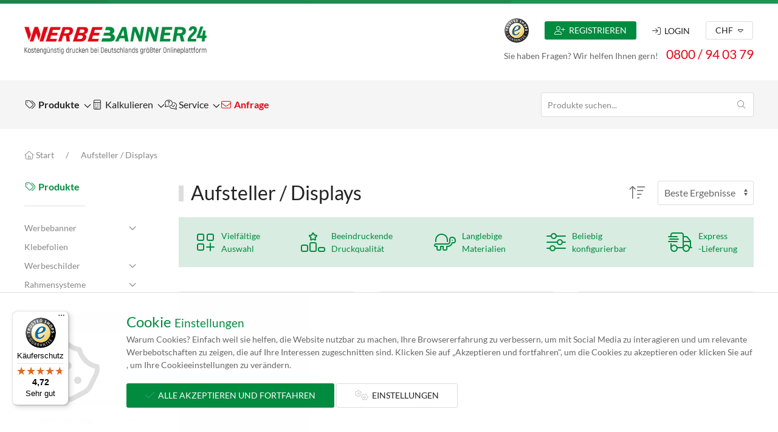

--- FILE ---
content_type: text/html; charset=UTF-8
request_url: https://werbebanner24.ch/aufsteller-displays
body_size: 14610
content:
<!DOCTYPE html>
<html>
    <head>

                <meta charset="UTF-8">
        <meta name="viewport" content="width=device-width, initial-scale=1"/>
		<meta http-equiv="Content-Type" content="text/html; charset=utf-8" />
		<meta http-equiv="X-UA-Compatible" content="IE=Edge" />
	
                <title>Werbedisplays günstig bedrucken | Werbebanner24
</title>

				<meta name="robots" content="index,follow" />		<meta name="description" content="Günstige Werbedisplays, 1a Qualitätsware, schnelle Lieferzeiten. Überzeugen Sie sich selbst." />

                <link rel="icon" type="image/x-icon" href="/assets/images/favicon.ico">
		
                			<link rel="stylesheet" href="/assets/app.580db86e.css">
        
                            <script src="/assets/runtime.6e249f48.js" defer></script><script src="/assets/691.7ec95280.js" defer></script><script src="/assets/app.b995e17a.js" defer></script>
        
		 
		
						<script>window.dataLayer = window.dataLayer || []; function gtag() { dataLayer.push(arguments); } gtag('consent', 'default', { 'ad_user_data': 'denied', 'ad_storage': 'denied', 'ad_personalization': 'denied', 'ad_storage_config': 'denied', 'analytics_storage': 'denied', 'analytics_storage_config': 'denied', 'ad_storage_settings': 'denied', 'analytics_storage_settings': 'denied', 'wait_for_update': 500, }); dataLayer.push({'gtm.start': new Date().getTime(), 'event': 'gtm.js'});</script>
			
						
			 
			<script>(function(w,d,s,l,i){w[l]=w[l]||[];w[l].push({'gtm.start':new Date().getTime(),event:'gtm.js'});var f=d.getElementsByTagName(s)[0],j=d.createElement(s),dl=l!='dataLayer'?'&l='+l:'';j.async=true;j.src='https://www.googletagmanager.com/gtm.js?id='+i+dl;f.parentNode.insertBefore(j,f);})(window,document,'script','dataLayer','GTM-NXSX5Q5');</script>
			<script>window.dataLayer = window.dataLayer || []; function gtag(){dataLayer.push(arguments);} gtag('js', new Date()); gtag('config','GTM-NXSX5Q5');</script>
		
							<script async data-desktop-y-offset="0" data-mobile-y-offset="0" data-desktop-position="left" data-color-scheme="light" charset="UTF-8" src="//widgets.trustedshops.com/js/XE1BA9A7A6C580B455715C615DF0A681D.js"></script>
		    </head>
    <body data-controller="app" style="display:none">

		<!-- Noscript notice -->
		<noscript>Please enable JavaScript to continue using this application.</noscript>

							<noscript><iframe src="https://www.googletagmanager.com/ns.html?id=GTM-NXSX5Q5" height="0" width="0" style="display:none;visibility:hidden"></iframe></noscript>
		
				<div class="wb24-wrapper">

						<div class="wb24-animationbar">
				<div class="bg"></div><div class="bg bg2"></div><div class="bg bg3"></div>
			</div>
			
						<div class="wb24-header">
									
<div class="wb24-bar">
			<div class="uk-container uk-container-large">
	<div class="uk-flex uk-flex-middle">

				<div class="uk-flex-none uk-margin-right uk-hidden@m"><a uk-toggle="target:#offcanvas-menu" class="uk-navbar-toggle"><i class="fal fa-bars fa-xl"></i></a></div>

				<div class="uk-flex-none uk-visible@s"><a href="/"><img src="/assets/images/logo.png" class="wb24-logo loader" alt="Werbebanner24" uk-img></a></div>
		<div class="uk-flex-none uk-hidden@s"><a href="/"><img src="/assets/images/signet.png" class="wb24-logo-signet loader" alt="Werbebanner24" uk-img></a></div>

				<div class="uk-flex-none uk-flex uk-margin-auto-left uk-flex-stretch uk-flex-middle uk-grid-divider" uk-grid>

						<div class="wb24-basket wb24-basket-link uk-flex-none uk-visible@m" style="display:none">
				<a href="/checkout" class="active" title="Warenkorb" uk-tooltip="pos:bottom">
					<div class="wb24-basket-total" data-basket-target="total" data-controller="content-loader" data-content-loader-url-value="/api/basket/total"><small class="uk-text-muted">Gesamt</small><br />CHF 0,<sup>00</sup></div>
					<span class="wb24-basket-icon"><i class="fat fa-cart-arrow-down fa-2xl"></i></span>
					<span data-basket-target="counter" class="wb24-basket-amount uk-badge uk-background-secondary">0</span>
				</a>
			</div>

						<div class="uk-flex-auto uk-flex uk-flex-column uk-visible@m">

								<div class="uk-grid-small uk-flex uk-flex-middle uk-flex-around" uk-grid>

										<div><img src="/assets/images/trustedshops_signet.png" class="wb24-logo-trustedshops" alt="Trustedshops" uk-img></div>

																<div class="uk-text-center uk-margin-small-left"><a href="/registrieren" class="uk-button uk-button-primary uk-button-small uk-display-block"><i class="fal fa-user-plus"></i>&nbsp;&nbsp;Registrieren</a></div>
					
										<div class="uk-margin-small-left">
													<a class="uk-button uk-button-text uk-button-small uk-display-block "><i class="fal fa-sign-in"></i>&nbsp;&nbsp;Login</a>
							<div id="dropdown-login" uk-dropdown="mode:click;animation:reveal-top;animate-out:true">
								<div class="uk-width-medium" data-controller="login">
									<div id="login-wrapper" class="wb24-login">
	<form name="login" action="/api/login" method="post" class="uk-form-stacked async">
	
							<div class="uk-alert-danger uk-text-small uk-margin" uk-alert style="display:none">
				<strong><i class="fal fa-exclamation-circle"></i> Fehler</strong>
				<div class="uk-alert-content"></div>
			</div>
		
				<div class="uk-margin-bottom">
			<label class="uk-form-label">E-Mail oder Kundennummer</label>
			<div class="uk-form-controls uk-inline uk-width-1-1">
				<span class="uk-form-icon"><i class="fal fa-user"></i></span>
				<input type="text" class="uk-input " name="_username" value="">
			</div>
		</div>

				<div>
			<label class="uk-form-label">Passwort</label>
			<div class="uk-form-controls uk-inline uk-width-1-1">
				<span class="uk-form-icon"><i class="fal fa-key"></i></span>
				<input type="password" class="uk-input " name="_password">
			</div>
		</div>

				<div class="uk-text-small uk-margin-small">
			<a data-account-recover><i class="fal fa-person-circle-question"></i> Passwort vergessen?</a>
		</div>

				<input type="hidden" name="_csrf_token" value="2.gJjaNyz8AlvckRzkVfNbvEymmxXt2eWjOC919NbDnpM.7d-KaHurQAKQ0C-xFodq0ROf7GWBrYnCZ1kgoYSN5_TV1q18TppjauzAVQ">

				<input type="hidden" name="_origin" value="default">

				<div class="uk-margin">
			<button type="submit" class="uk-button uk-button-primary" data-form-submit><i class="fal fa-sign-in"></i> Login</button>
		</div>

				<div class="uk-text-meta uk-text-tiny"><i class="fal fa-shield-check"></i> Ihr Daten werden sicher und verschlüsselt übertragen.</div>
	</form> 
</div>								</div>
							</div>
											</div> 

																<div class="uk-margin-small-left">
							<a class="uk-button uk-button-default uk-button-small">CHF <i class="fal fa-caret-down uk-margin-tiny-left"></i></a>
							<div uk-dropdown="mode:click;pos:bottom-right;animation:reveal-top;animate-out:true">
								<ul class="uk-nav uk-dropdown-nav">
									<li class="uk-nav-header">Währungen</li>
									<li class=""><a data-currency="EUR">Euro (EUR)</a></li><li class="uk-active uk-disabled"><a data-currency="CHF">Schweizer Franken (CHF)</a></li>								</ul>
							</div>
						</div>
					 
				</div>

								<div class="wb24-info">
					<span>Sie haben Fragen? Wir helfen Ihnen gern!</span> 
					<a href="tel:0800940379" class="wb24-phone uk-margin-small-left">0800 / 94 03 79</a>
				</div>
			</div>

						<div class="uk-flex-auto uk-flex uk-hidden@m">
				<ul class="uk-subnav uk-subnav-divider" uk-margin>

										<li class="wb24-basket-link" style="display:none"><a uk-toggle="target:#offcanvas-basket"><i class="fal fa-shopping-basket fa-xl"></i><span data-basket-target="counter" class="uk-badge">0</span></a></li>

										<li><a href="tel:0800940379"><i class="fal fa-phone fa-xl"></i></a></li>

																<li>
							<a class="uk-button uk-button-text uk-button-small uk-display-block "><i class="fal fa-user fa-xl"></i></a>
							<div id="dropdown-login-mobile" uk-dropdown="mode:click;pos:bottom-right;animation:reveal-top;animate-out:true">
								<div class="uk-width-medium" data-controller="login">
									<div id="login-wrapper" class="wb24-login">
	<form name="login" action="/api/login" method="post" class="uk-form-stacked async">
	
							<div class="uk-alert-danger uk-text-small uk-margin" uk-alert style="display:none">
				<strong><i class="fal fa-exclamation-circle"></i> Fehler</strong>
				<div class="uk-alert-content"></div>
			</div>
		
				<div class="uk-margin-bottom">
			<label class="uk-form-label">E-Mail oder Kundennummer</label>
			<div class="uk-form-controls uk-inline uk-width-1-1">
				<span class="uk-form-icon"><i class="fal fa-user"></i></span>
				<input type="text" class="uk-input " name="_username" value="">
			</div>
		</div>

				<div>
			<label class="uk-form-label">Passwort</label>
			<div class="uk-form-controls uk-inline uk-width-1-1">
				<span class="uk-form-icon"><i class="fal fa-key"></i></span>
				<input type="password" class="uk-input " name="_password">
			</div>
		</div>

				<div class="uk-text-small uk-margin-small">
			<a data-account-recover><i class="fal fa-person-circle-question"></i> Passwort vergessen?</a>
		</div>

				<input type="hidden" name="_csrf_token" value="51268183e96b3c058eed58.9QuuZXMCyNUn96YEKWrHBa5G8860sDD7wb-GeStW1rY.mEz-OiRVioxrtpVRah72aPF_hL7YxFyansnTLHkYr9GgRdkuEWSp5Bem7w">

				<input type="hidden" name="_origin" value="default">

				<div class="uk-margin">
			<button type="submit" class="uk-button uk-button-primary" data-form-submit><i class="fal fa-sign-in"></i> Login</button>
		</div>

				<div class="uk-text-meta uk-text-tiny"><i class="fal fa-shield-check"></i> Ihr Daten werden sicher und verschlüsselt übertragen.</div>
	</form> 
</div>								</div>
							</div>
						</li>
					
														</ul>
			</div>
		</div>
	</div>
</div>	</div>

<div class="wb24-navigation">
			
<nav class="uk-navbar-container uk-navbar-transparent">
	<div class="uk-container uk-container-large">
		<div uk-navbar="mode:click;dropbar:true;dropbar-anchor:!.uk-navbar-container;target-y:!.uk-navbar-container;delay-show:200">
			<div class="uk-navbar-left uk-visible@m">

								<ul class="uk-navbar-nav">	
		
							<li class=" ">

								<a >
					<div class="uk-position-relative">
						
												
												<div class="label uk-text-bold"><i class="fal fa-tags fa-fw"></i> Produkte <span uk-navbar-parent-icon></span></div>

																	</div>
				</a>

																			<div class="uk-navbar-dropdown uk-width-1-1">
							<div class="uk-drop-grid uk-grid-large uk-child-width-1-2@s uk-child-width-1-3@m uk-child-width-1-4@l" uk-grid="masonry:true">
								
		
				<div>
			<ul class="uk-nav uk-navbar-dropdown-nav">
									<li class=" uk-parent  highlight">

												
												<a href="/werbebanner" class="">
							<div>

																	<div class="label">
									
																		Werbebanner <span uk-navbar-parent-icon></span>
																										</div>

																							</div>
						</a>

																			
		
		<ul class="uk-nav uk-nav-default">
									<li class=" ">

										
										<a href="/werbebanner/pvc-frontlit" class="">
						<div>

														<div class="label">
								
																Frontlit (PVC-Banner)

																							</div>

																				</div>
					</a>

														</li>
												<li class=" ">

										
										<a href="/werbebanner/pvc-netzmesh" class="">
						<div>

														<div class="label">
								
																Netzmesh (PVC-Banner)

																							</div>

																				</div>
					</a>

														</li>
												<li class=" ">

										
										<a href="/werbebanner/pvc-blockout" class="">
						<div>

														<div class="label">
								
																Blockout (PVC-Banner)

																							</div>

																				</div>
					</a>

														</li>
												<li class=" ">

										
										<a href="/werbebanner/pvc-backlit" class="">
						<div>

														<div class="label">
								
																Backlit (PVC-Banner)

																							</div>

																				</div>
					</a>

														</li>
												<li class=" ">

										
										<a href="/werbebanner/fahnenstoff" class="">
						<div>

														<div class="label">
								
																Fahnenstoff

																							</div>

																				</div>
					</a>

														</li>
												<li class=" ">

										
										<a href="/werbebanner/displaystoff" class="">
						<div>

														<div class="label">
								
																Displaystoff

																							</div>

																				</div>
					</a>

														</li>
												<li class=" ">

										
										<a href="/werbebanner/black-out-textile" class="">
						<div>

														<div class="label">
								
																Black-Out Textile

																							</div>

																				</div>
					</a>

														</li>
												<li class=" ">

										
										<a href="/werbebanner/backlit-textile" class="">
						<div>

														<div class="label">
								
																Backlit Textile

																							</div>

																				</div>
					</a>

														</li>
												<li class=" ">

										
										<a href="/werbebanner/bauzaunbanner-340x173-msh" class="">
						<div>

														<div class="label">
								
																Bauzaunbanner

																							</div>

																				</div>
					</a>

														</li>
												<li class=" ">

										
										<a href="/werbebanner/spannbanner-300x75" class="">
						<div>

														<div class="label">
								
																Spannbanner

																							</div>

																				</div>
					</a>

														</li>
												<li class=" ">

										
										<a href="/werbebanner/bannermontage" class="">
						<div>

														<div class="label">
								
																Bannermontage

																							</div>

																				</div>
					</a>

														</li>
												<li class="uk-nav-divider"></li>
												<li class=" ">

										
										<a href="/werbebanner/produkte" class="uk-text-primary">
						<div>

														<div class="label">
								
																<i class="fal fa-info-circle fa-fw"></i> Produktbeispiele

																							</div>

																				</div>
					</a>

														</li>
						</ul>

											</li>
							</ul>
		</div>
			<div>
			<ul class="uk-nav uk-navbar-dropdown-nav">
									<li class=" uk-parent  highlight">

												
												<a href="/klebefolien" class="">
							<div>

																	<div class="label">
									
																		Klebefolien <span uk-navbar-parent-icon></span>
																										</div>

																							</div>
						</a>

																			
		
		<ul class="uk-nav uk-nav-default">
									<li class=" ">

										
										<a href="/klebefolien/monomerefolie" class="">
						<div>

														<div class="label">
								
																Monomerfolie

																							</div>

																				</div>
					</a>

														</li>
												<li class=" ">

										
										<a href="/klebefolien/polymerefolie" class="">
						<div>

														<div class="label">
								
																Polymerfolie

																							</div>

																				</div>
					</a>

														</li>
												<li class=" ">

										
										<a href="/klebefolien/transluzente-folie" class="">
						<div>

														<div class="label">
								
																Transluzente Folie

																							</div>

																				</div>
					</a>

														</li>
												<li class=" ">

										
										<a href="/klebefolien/innenklebende-folie" class="">
						<div>

														<div class="label">
								
																Innenklebende Folie

																							</div>

																				</div>
					</a>

														</li>
												<li class=" ">

										
										<a href="/klebefolien/bannerklebefolie" class="">
						<div>

														<div class="label">
								
																Bannerklebefolie

																							</div>

																				</div>
					</a>

														</li>
												<li class=" ">

										
										<a href="/klebefolien/windowfolie" class="">
						<div>

														<div class="label">
								
																Windowfolie

																							</div>

																				</div>
					</a>

														</li>
												<li class=" ">

										
										<a href="/klebefolien/gegossene-folie" class="">
						<div>

														<div class="label">
								
																Gegossene Folie

																							</div>

																				</div>
					</a>

														</li>
												<li class=" ">

										
										<a href="/klebefolien/fassadenfolie" class="">
						<div>

														<div class="label">
								
																Fassadenfolie

																							</div>

																				</div>
					</a>

														</li>
												<li class=" ">

										
										<a href="/klebefolien/glasdekorfolie" class="">
						<div>

														<div class="label">
								
																Glasdekorfolie

																							</div>

																				</div>
					</a>

														</li>
												<li class="uk-nav-divider"></li>
												<li class=" ">

										
										<a href="/klebefolien/produkte" class="uk-text-primary">
						<div>

														<div class="label">
								
																<i class="fal fa-info-circle fa-fw"></i> Produktbeispiele

																							</div>

																				</div>
					</a>

														</li>
						</ul>

											</li>
							</ul>
		</div>
			<div>
			<ul class="uk-nav uk-navbar-dropdown-nav">
									<li class=" uk-parent  highlight">

												
												<a href="/werbeschilder" class="">
							<div>

																	<div class="label">
									
																		Werbeschilder <span uk-navbar-parent-icon></span>
																										</div>

																							</div>
						</a>

																			
		
		<ul class="uk-nav uk-nav-default">
									<li class=" ">

										
										<a href="/werbeschilder/pvc-hartschaumplatte" class="">
						<div>

														<div class="label">
								
																PVC-Hartschaumplatte

																							</div>

																				</div>
					</a>

														</li>
												<li class=" ">

										
										<a href="/werbeschilder/aluminium-verbundplatte" class="">
						<div>

														<div class="label">
								
																Alu-Verbundplatte

																							</div>

																				</div>
					</a>

														</li>
												<li class=" ">

										
										<a href="/werbeschilder/acryl-xt-transparent" class="">
						<div>

														<div class="label">
								
																Acryl XT transparent

																							</div>

																				</div>
					</a>

														</li>
												<li class=" ">

										
										<a href="/werbeschilder/acryl-xt-opal-transluzent" class="">
						<div>

														<div class="label">
								
																Acryl XT opal

																							</div>

																				</div>
					</a>

														</li>
												<li class=" ">

										
										<a href="/werbeschilder/schilderbefestigung" class="">
						<div>

														<div class="label">
								
																Schilderbefestigung

																							</div>

																				</div>
					</a>

														</li>
												<li class="uk-nav-divider"></li>
												<li class=" ">

										
										<a href="/werbeschilder/produkte" class="uk-text-primary">
						<div>

														<div class="label">
								
																<i class="fal fa-info-circle fa-fw"></i> Produktbeispiele

																							</div>

																				</div>
					</a>

														</li>
						</ul>

											</li>
							</ul>
		</div>
			<div>
			<ul class="uk-nav uk-navbar-dropdown-nav">
									<li class=" uk-parent  highlight">

												
												<a href="/rahmensysteme" class="">
							<div>

																	<div class="label">
									
																		Rahmensysteme <span uk-navbar-parent-icon></span>
																										</div>

																							</div>
						</a>

																			
		
		<ul class="uk-nav uk-nav-default">
									<li class=" ">

										
										<a href="/rahmensysteme/posterrahmen" class="">
						<div>

														<div class="label">
								
																Posterrahmen

																							</div>

																				</div>
					</a>

														</li>
												<li class=" ">

										
										<a href="/rahmensysteme/kundenstopper" class="">
						<div>

														<div class="label">
								
																Kundenstopper

																							</div>

																				</div>
					</a>

														</li>
												<li class=" ">

										
										<a href="/rahmensysteme/schienensysteme" class="">
						<div>

														<div class="label">
								
																Schienensysteme

																							</div>

																				</div>
					</a>

														</li>
												<li class=" ">

										
										<a href="/rahmensysteme/textilspannrahmen" class="">
						<div>

														<div class="label">
								
																Textilspannrahmen

																							</div>

																				</div>
					</a>

														</li>
												<li class=" ">

										
										<a href="/rahmensysteme/led-textilspannrahmen" class="">
						<div>

														<div class="label">
								
																LED Textilspannrahmen

																							</div>

																				</div>
					</a>

														</li>
						</ul>

											</li>
							</ul>
		</div>
			<div>
			<ul class="uk-nav uk-navbar-dropdown-nav">
									<li class=" uk-parent  highlight">

												
												<a href="/fahnensysteme" class="">
							<div>

																	<div class="label">
									
																		Fahnensysteme <span uk-navbar-parent-icon></span>
																										</div>

																							</div>
						</a>

																			
		
		<ul class="uk-nav uk-nav-default">
									<li class=" ">

										
										<a href="/fahnensysteme/beachflags" class="">
						<div>

														<div class="label">
								
																Beachflags

																							</div>

																				</div>
					</a>

														</li>
												<li class=" ">

										
										<a href="/fahnensysteme/mobile-fahnenmaste" class="">
						<div>

														<div class="label">
								
																Mobile Fahnenmaste

																							</div>

																				</div>
					</a>

														</li>
												<li class=" ">

										
										<a href="/fahnensysteme/promoflags" class="">
						<div>

														<div class="label">
								
																Promoflags

																							</div>

																				</div>
					</a>

														</li>
												<li class=" ">

										
										<a href="/fahnensysteme/fahnen" class="">
						<div>

														<div class="label">
								
																Fahnen

																							</div>

																				</div>
					</a>

														</li>
						</ul>

											</li>
							</ul>
		</div>
			<div>
			<ul class="uk-nav uk-navbar-dropdown-nav">
									<li class=" uk-parent uk-active highlight">

												
												<a href="/aufsteller-displays" class="">
							<div>

																	<div class="label">
									
																		Aufsteller / Displays <span uk-navbar-parent-icon></span>
																										</div>

																							</div>
						</a>

																			
		
		<ul class="uk-nav uk-nav-default">
									<li class=" ">

										
										<a href="/aufsteller-displays/bannerdisplays" class="">
						<div>

														<div class="label">
								
																Bannerdisplays

																							</div>

																				</div>
					</a>

														</li>
												<li class=" ">

										
										<a href="/aufsteller-displays/roll-ups" class="">
						<div>

														<div class="label">
								
																Roll-Ups

																							</div>

																				</div>
					</a>

														</li>
												<li class=" ">

										
										<a href="/aufsteller-displays/textilspannrahmen" class="">
						<div>

														<div class="label">
								
																Textilspannrahmen

																							</div>

																				</div>
					</a>

														</li>
												<li class=" ">

										
										<a href="/aufsteller-displays/led-textilspannrahmen" class="">
						<div>

														<div class="label">
								
																LED Textilspannrahmen

																							</div>

																				</div>
					</a>

														</li>
												<li class=" ">

										
										<a href="/aufsteller-displays/leuchtwerbung" class="">
						<div>

														<div class="label">
								
																Leuchtwerbung

																							</div>

																				</div>
					</a>

														</li>
						</ul>

											</li>
							</ul>
		</div>
			<div>
			<ul class="uk-nav uk-navbar-dropdown-nav">
									<li class=" uk-parent  highlight">

												
												<a href="/messe-event" class="">
							<div>

																	<div class="label">
									
																		Messe &amp; Event <span uk-navbar-parent-icon></span>
																										</div>

																							</div>
						</a>

																			
		
		<ul class="uk-nav uk-nav-default">
									<li class=" ">

										
										<a href="/messe-event/messetheken" class="">
						<div>

														<div class="label">
								
																Messetheken

																							</div>

																				</div>
					</a>

														</li>
												<li class=" ">

										
										<a href="/messe-event/messewaende" class="">
						<div>

														<div class="label">
								
																Messewände

																							</div>

																				</div>
					</a>

														</li>
												<li class=" ">

										
										<a href="/messe-event/prospektstaender" class="">
						<div>

														<div class="label">
								
																Prospektständer

																							</div>

																				</div>
					</a>

														</li>
												<li class=" ">

										
										<a href="/messe-event/faltzelte" class="">
						<div>

														<div class="label">
								
																Faltzelte

																							</div>

																				</div>
					</a>

														</li>
												<li class=" ">

										
										<a href="/messe-event/textilspannrahmen" class="">
						<div>

														<div class="label">
								
																Textilspannrahmen

																							</div>

																				</div>
					</a>

														</li>
												<li class=" ">

										
										<a href="/messe-event/led-textilspannrahmen" class="">
						<div>

														<div class="label">
								
																LED Textilspannrahmen

																							</div>

																				</div>
					</a>

														</li>
												<li class=" ">

										
										<a href="/messe-event/deckenhaenger" class="">
						<div>

														<div class="label">
								
																Deckenhänger

																							</div>

																				</div>
					</a>

														</li>
						</ul>

											</li>
							</ul>
		</div>
			<div>
			<ul class="uk-nav uk-navbar-dropdown-nav">
									<li class=" uk-parent  highlight">

												
												<a href="/aussenwerbung" class="">
							<div>

																	<div class="label">
									
																		Außenwerbung <span uk-navbar-parent-icon></span>
																										</div>

																							</div>
						</a>

																			
		
		<ul class="uk-nav uk-nav-default">
									<li class=" ">

										
										<a href="/aussenwerbung/outdoor-displays" class="">
						<div>

														<div class="label">
								
																Outdoor-Displays

																							</div>

																				</div>
					</a>

														</li>
												<li class=" ">

										
										<a href="/aussenwerbung/werbesaeulen" class="">
						<div>

														<div class="label">
								
																Werbesäulen

																							</div>

																				</div>
					</a>

														</li>
												<li class=" ">

										
										<a href="/aussenwerbung/beachflags" class="">
						<div>

														<div class="label">
								
																Beachflags

																							</div>

																				</div>
					</a>

														</li>
												<li class=" ">

										
										<a href="/aussenwerbung/kundenstopper" class="">
						<div>

														<div class="label">
								
																Kundenstopper

																							</div>

																				</div>
					</a>

														</li>
						</ul>

											</li>
							</ul>
		</div>
			<div>
			<ul class="uk-nav uk-navbar-dropdown-nav">
									<li class=" uk-parent  highlight">

												
												<a href="/wandreklame" class="">
							<div>

																	<div class="label">
									
																		Wandreklame <span uk-navbar-parent-icon></span>
																										</div>

																							</div>
						</a>

																			
		
		<ul class="uk-nav uk-nav-default">
									<li class=" ">

										
										<a href="/wandreklame/nahtlostapeten" class="">
						<div>

														<div class="label">
								
																Nahtlostapeten

																							</div>

																				</div>
					</a>

														</li>
												<li class=" ">

										
										<a href="/wandreklame/textilspannrahmen" class="">
						<div>

														<div class="label">
								
																Textilspannrahmen

																							</div>

																				</div>
					</a>

														</li>
						</ul>

											</li>
							</ul>
		</div>
			<div>
			<ul class="uk-nav uk-navbar-dropdown-nav">
									<li class=" uk-parent  highlight">

												
												<a href="/leuchtwerbung" class="">
							<div>

																	<div class="label">
									
																		Leuchtwerbung <span uk-navbar-parent-icon></span>
																										</div>

																							</div>
						</a>

																			
		
		<ul class="uk-nav uk-nav-default">
									<li class=" ">

										
										<a href="/leuchtwerbung/leuchtrahmen" class="">
						<div>

														<div class="label">
								
																Leuchtrahmen

																							</div>

																				</div>
					</a>

														</li>
												<li class=" ">

										
										<a href="/leuchtwerbung/led-textilspannrahmen" class="">
						<div>

														<div class="label">
								
																LED Textilspannrahmen

																							</div>

																				</div>
					</a>

														</li>
						</ul>

											</li>
							</ul>
		</div>
			<div>
			<ul class="uk-nav uk-navbar-dropdown-nav">
									<li class="   highlight">

												
												<a href="/fussbodenwerbung" class="">
							<div>

																	<div class="label">
									
																		Fußbodenwerbung
																										</div>

																							</div>
						</a>

																	</li>
							</ul>
		</div>
			<div>
			<ul class="uk-nav uk-navbar-dropdown-nav">
									<li class="   highlight">

												
												<a href="/branchen" class="">
							<div>

																	<div class="label">
									
																		Branchen
																										</div>

																							</div>
						</a>

																	</li>
							</ul>
		</div>
	
							</div>
						</div>
												</li>
								<li class=" ">

								<a >
					<div class="uk-position-relative">
						
												
												<div class="label "><i class="fal fa-calculator fa-fw"></i> Kalkulieren <span uk-navbar-parent-icon></span></div>

																	</div>
				</a>

																			<div class="uk-navbar-dropdown">							
		
		<ul class="uk-nav uk-navbar-dropdown-nav">
									<li class="  uk-animation-toggle uk-visible-toggle">

																<img src="/assets/images/product-groups/werbebanner.jpg" class="uk-hidden-hover uk-animation-slide-left" uk-img>
					
										<a href="/werbebanner" class="">
						<div class="uk-position-relative">

														<div class="label">
							
																PVC-Banner
																							</div>

														<div class="uk-text-muted uk-text-tiny uk-margin-small-bottom uk-hidden-hover uk-animation-slide-top">Wählen Sie aus Materialien wie z.B. Frontlit, Netz Mesh, Blockout.</div>						</div>
					</a>

														</li>
												<li class="  uk-animation-toggle uk-visible-toggle">

																<img src="/assets/images/product-groups/werbebanner.jpg" class="uk-hidden-hover uk-animation-slide-left" uk-img>
					
										<a href="/werbebanner" class="">
						<div class="uk-position-relative">

														<div class="label">
							
																Textilbanner
																							</div>

														<div class="uk-text-muted uk-text-tiny uk-margin-small-bottom uk-hidden-hover uk-animation-slide-top">Wählen Sie aus Materialien wie z.B. Fahnenstoff oder Displaystoff.</div>						</div>
					</a>

														</li>
												<li class="  uk-animation-toggle uk-visible-toggle">

																<img src="/assets/images/product-groups/klebefolien.jpg" class="uk-hidden-hover uk-animation-slide-left" uk-img>
					
										<a href="/klebefolien" class="">
						<div class="uk-position-relative">

														<div class="label">
							
																Klebefolien
																							</div>

														<div class="uk-text-muted uk-text-tiny uk-margin-small-bottom uk-hidden-hover uk-animation-slide-top">Wählen Sie aus Materialien wie z.B. Monomerefolie, Polymerefolie, Transluzente Folie und vielen weiteren.</div>						</div>
					</a>

														</li>
												<li class="  uk-animation-toggle uk-visible-toggle">

																<img src="/assets/images/product-groups/werbeschilder.jpg" class="uk-hidden-hover uk-animation-slide-left" uk-img>
					
										<a href="/werbeschilder" class="">
						<div class="uk-position-relative">

														<div class="label">
							
																Werbeschilder
																							</div>

														<div class="uk-text-muted uk-text-tiny uk-margin-small-bottom uk-hidden-hover uk-animation-slide-top">Wählen Sie aus Materialien wie z.B. PVC-Hartschaumplatte, Alu-Verbundplatte, Acryl XT transparent oder Acryl XT opal.</div>						</div>
					</a>

														</li>
						</ul>

						</div>												</li>
								<li class=" ">

								<a >
					<div class="uk-position-relative">
						
												
												<div class="label "><i class="fal fa-comments-question-check fa-fw"></i> Service <span uk-navbar-parent-icon></span></div>

																	</div>
				</a>

																			<div class="uk-navbar-dropdown">							
		
		<ul class="uk-nav uk-navbar-dropdown-nav">
									<li class="  uk-animation-toggle uk-visible-toggle">

										
										<a href="/service" class="uk-text-primary uk-text-bold">
						<div class="uk-position-relative">

														<div class="label">
							
																<i class="fal fa-street-view fa-fw"></i> Alle Themen
																							</div>

																				</div>
					</a>

														</li>
												<li class="uk-nav-divider"></li>
												<li class="  uk-animation-toggle uk-visible-toggle">

										
										<a href="/kontakt" class="">
						<div class="uk-position-relative">

														<div class="label">
							
																Kontakt
																							</div>

																				</div>
					</a>

														</li>
												<li class="  uk-animation-toggle uk-visible-toggle">

										
										<a href="/druckdaten" class="">
						<div class="uk-position-relative">

														<div class="label">
							
																Druckdaten
																							</div>

																				</div>
					</a>

														</li>
												<li class="  uk-animation-toggle uk-visible-toggle">

										
										<a href="/bestellablauf" class="">
						<div class="uk-position-relative">

														<div class="label">
							
																Bestellablauf
																							</div>

																				</div>
					</a>

														</li>
												<li class="  uk-animation-toggle uk-visible-toggle">

										
										<a href="/lieferzeit-versandkosten" class="">
						<div class="uk-position-relative">

														<div class="label">
							
																Lieferzeit &amp; Versandkosten
																							</div>

																				</div>
					</a>

														</li>
												<li class="  uk-animation-toggle uk-visible-toggle">

										
										<a href="/zahlungsarten" class="">
						<div class="uk-position-relative">

														<div class="label">
							
																Zahlungsarten
																							</div>

																				</div>
					</a>

														</li>
												<li class="  uk-animation-toggle uk-visible-toggle">

										
										<a href="/callback" class="">
						<div class="uk-position-relative">

														<div class="label">
							
																Callback-Service
																							</div>

																				</div>
					</a>

														</li>
												<li class="  uk-animation-toggle uk-visible-toggle">

										
										<a href="/druckmuster" class="">
						<div class="uk-position-relative">

														<div class="label">
							
																Druckmuster
																							</div>

																				</div>
					</a>

														</li>
												<li class="  uk-animation-toggle uk-visible-toggle">

										
										<a href="/referenzen" class="">
						<div class="uk-position-relative">

														<div class="label">
							
																Referenzen
																							</div>

																				</div>
					</a>

														</li>
												<li class="  uk-animation-toggle uk-visible-toggle">

										
										<a href="/ueber-uns" class="">
						<div class="uk-position-relative">

														<div class="label">
							
																Über uns
																							</div>

																				</div>
					</a>

														</li>
												<li class="  uk-animation-toggle uk-visible-toggle">

										
										<a href="/faq" class="">
						<div class="uk-position-relative">

														<div class="label">
							
																FAQ
																							</div>

																				</div>
					</a>

														</li>
												<li class="  uk-animation-toggle uk-visible-toggle">

										
										<a href="/werbetechnik-lexikon" class="">
						<div class="uk-position-relative">

														<div class="label">
							
																Werbetechnik Lexikon
																							</div>

																				</div>
					</a>

														</li>
						</ul>

						</div>												</li>
								<li class=" ">

								<a href="/kontakt">
					<div class="uk-position-relative">
						
												
												<div class="label uk-text-secondary uk-text-bold"><i class="fal fa-envelope fa-fw"></i> Anfrage</div>

																	</div>
				</a>

											</li>
			</ul>
			</div>
			<div class="uk-navbar-right uk-width-1-1 uk-width-auto@m">

								<div class="wb24-search uk-navbar-item" data-controller="search">
											<div id="dropdown-search-wrapper" class="uk-width-1-1">
	<form name="form_search" method="post" action="https://werbebanner24.ch/aufsteller-displays" onSubmit="return false;" class="uk-inline uk-width-1-1">
		<a id="dropdown-search-icon-search" class="uk-form-icon uk-form-icon-flip"><i class="fal fa-search"></i></a>
		<a id="dropdown-search-icon-clear" class="uk-form-icon uk-form-icon-flip" style="display:none"><i class="fal fa-times uk-text-danger"></i></a>
		<input type="search" name="value" class="wb24-search-input uk-input" placeholder="Produkte suchen...">
	</form>
	<div>
		<div id="dropdown-search" class="uk-padding-remove" uk-dropdown="mode:click;bg-scroll:false;container:#dropdown-search-wrapper;animation:reveal-top;animate-out:true">
			<div id="dropdown-search-container"> 
				<div class="uk-flex uk-flex-column uk-height-1-1">
		
		<div class="uk-flex uk-flex-middle uk-padding-small uk-padding-remove-bottom uk-margin">
		<div class="uk-flex-auto">

						<h5 class="uk-flex-none uk-heading-line uk-text-bold uk-margin-remove"><span><i class="fal fa-user-magnifying-glass"></i> Suche</span></h5>
		</div>
		<div class="uk-flex-none uk-margin-small-left">
		
						<small class="uk-text-muted"><span id="search-results-counter">0</span> Ergebnis(se)</small>
		</div>
	</div>

		<div id="search-results-wrapper" class="uk-flex-auto">
		
		<!-- Loading -->
		<div id="search-result-loading" style="display:none">
			<div><svg viewBox="0 0 400 50" role="img" width="400" height="50"><title id="69nkcdn-aria">Loading...</title><rect role="presentation" x="0" y="0" width="100%" height="100%" clip-path="url(#69nkcdn-diff)" style="fill: url(&quot;#69nkcdn-animated-diff&quot;);"></rect><defs><clipPath id="69nkcdn-diff"><rect x="70" y="15" rx="2" ry="2" width="300" height="15"></rect><rect x="70" y="39" rx="2" ry="2" width="220" height="9"></rect><rect x="20" y="10" rx="2" ry="2" width="40" height="40"></rect></clipPath><linearGradient id="69nkcdn-animated-diff"><stop offset="0%" stop-color="#ababab" stop-opacity="1"><animate attributeName="offset" values="-2; -2; 1" keyTimes="0; 0.25; 1" dur="1.2s" repeatCount="indefinite"></animate></stop><stop offset="50%" stop-color="#fafafa" stop-opacity="1"><animate attributeName="offset" values="-1; -1; 2" keyTimes="0; 0.25; 1" dur="1.2s" repeatCount="indefinite"></animate></stop><stop offset="100%" stop-color="#ababab" stop-opacity="1"><animate attributeName="offset" values="0; 0; 3" keyTimes="0; 0.25; 1" dur="1.2s" repeatCount="indefinite"></animate></stop></linearGradient></defs></svg><svg viewBox="0 0 400 50" role="img" width="400" height="50"><title id="s1fvs2-aria">Loading...</title><rect role="presentation" x="0" y="0" width="100%" height="100%" clip-path="url(#s1fvs2-diff)" style="fill: url(&quot;#s1fvs2-animated-diff&quot;);"></rect><defs><clipPath id="s1fvs2-diff"><rect x="70" y="15" rx="2" ry="2" width="300" height="15"></rect><rect x="70" y="39" rx="2" ry="2" width="220" height="9"></rect><rect x="20" y="10" rx="2" ry="2" width="40" height="40"></rect></clipPath><linearGradient id="s1fvs2-animated-diff"><stop offset="0%" stop-color="#bfbfbf" stop-opacity="1"><animate attributeName="offset" values="-2; -2; 1" keyTimes="0; 0.25; 1" dur="1.2s" repeatCount="indefinite"></animate></stop><stop offset="50%" stop-color="#fafafa" stop-opacity="1"><animate attributeName="offset" values="-1; -1; 2" keyTimes="0; 0.25; 1" dur="1.2s" repeatCount="indefinite"></animate></stop><stop offset="100%" stop-color="#bfbfbf" stop-opacity="1"><animate attributeName="offset" values="0; 0; 3" keyTimes="0; 0.25; 1" dur="1.2s" repeatCount="indefinite"></animate></stop></linearGradient></defs></svg><svg viewBox="0 0 400 50" role="img" width="400" height="50"><title id="bvyfno-aria">Loading...</title><rect role="presentation" x="0" y="0" width="100%" height="100%" clip-path="url(#bvyfno-diff)" style="fill: url(&quot;#bvyfno-animated-diff&quot;);"></rect><defs><clipPath id="bvyfno-diff"><rect x="70" y="15" rx="2" ry="2" width="300" height="15"></rect><rect x="70" y="39" rx="2" ry="2" width="220" height="9"></rect><rect x="20" y="10" rx="2" ry="2" width="40" height="40"></rect></clipPath><linearGradient id="bvyfno-animated-diff"><stop offset="0%" stop-color="#dadada" stop-opacity="1"><animate attributeName="offset" values="-2; -2; 1" keyTimes="0; 0.25; 1" dur="1.2s" repeatCount="indefinite"></animate></stop><stop offset="50%" stop-color="#fafafa" stop-opacity="1"><animate attributeName="offset" values="-1; -1; 2" keyTimes="0; 0.25; 1" dur="1.2s" repeatCount="indefinite"></animate></stop><stop offset="100%" stop-color="#dadada" stop-opacity="1"><animate attributeName="offset" values="0; 0; 3" keyTimes="0; 0.25; 1" dur="1.2s" repeatCount="indefinite"></animate></stop></linearGradient></defs></svg><svg viewBox="0 0 400 50" role="img" width="400" height="50"><title id="ah1ijs5-aria">Loading...</title><rect role="presentation" x="0" y="0" width="100%" height="100%" clip-path="url(#ah1ijs5-diff)" style="fill: url(&quot;#ah1ijs5-animated-diff&quot;);"></rect><defs><clipPath id="ah1ijs5-diff"><rect x="70" y="15" rx="2" ry="2" width="300" height="15"></rect><rect x="70" y="39" rx="2" ry="2" width="220" height="9"></rect><rect x="20" y="10" rx="2" ry="2" width="40" height="40"></rect></clipPath><linearGradient id="ah1ijs5-animated-diff"><stop offset="0%" stop-color="#ececec" stop-opacity="1"><animate attributeName="offset" values="-2; -2; 1" keyTimes="0; 0.25; 1" dur="1.2s" repeatCount="indefinite"></animate></stop><stop offset="50%" stop-color="#fafafa" stop-opacity="1"><animate attributeName="offset" values="-1; -1; 2" keyTimes="0; 0.25; 1" dur="1.2s" repeatCount="indefinite"></animate></stop><stop offset="100%" stop-color="#ececec" stop-opacity="1"><animate attributeName="offset" values="0; 0; 3" keyTimes="0; 0.25; 1" dur="1.2s" repeatCount="indefinite"></animate></stop></linearGradient></defs></svg><svg viewBox="0 0 400 50" role="img" width="400" height="50"><title id="pvxe61e-aria">Loading...</title><rect role="presentation" x="0" y="0" width="100%" height="100%" clip-path="url(#pvxe61e-diff)" style="fill: url(&quot;#pvxe61e-animated-diff&quot;);"></rect><defs><clipPath id="pvxe61e-diff"><rect x="70" y="15" rx="2" ry="2" width="300" height="15"></rect><rect x="70" y="39" rx="2" ry="2" width="220" height="9"></rect><rect x="20" y="10" rx="2" ry="2" width="40" height="40"></rect></clipPath><linearGradient id="pvxe61e-animated-diff"><stop offset="0%" stop-color="#f7f7f7" stop-opacity="1"><animate attributeName="offset" values="-2; -2; 1" keyTimes="0; 0.25; 1" dur="1.2s" repeatCount="indefinite"></animate></stop><stop offset="50%" stop-color="#fafafa" stop-opacity="1"><animate attributeName="offset" values="-1; -1; 2" keyTimes="0; 0.25; 1" dur="1.2s" repeatCount="indefinite"></animate></stop><stop offset="100%" stop-color="#f7f7f7" stop-opacity="1"><animate attributeName="offset" values="0; 0; 3" keyTimes="0; 0.25; 1" dur="1.2s" repeatCount="indefinite"></animate></stop></linearGradient></defs></svg></div>
		</div>
		
					<div id="search-result-nodata" class="uk-padding-small uk-padding-remove-top">
				<div class="uk-placeholder uk-text-meta uk-text-center uk-margin-remove">
					<i class="fal fa-magnifying-glass-minus"></i> keine Produkte gefunden.
				</div>
			</div>
			</div>
</div>			</div>
		</div>
	</div>
</div>

<div id="template-search-nodata" style="display:none">
	<div class="uk-padding-small uk-padding-remove-top">
		<div class="uk-placeholder uk-text-meta uk-text-center uk-margin-remove">
			<i class="fal fa-magnifying-glass-minus"></i> keine Produkte gefunden.
		</div>
	</div>
</div>									</div>
			</div>
		</div>
	</div>
</nav>	</div>							</div>

						
						<div class="wb24-notification">
									<div class="uk-container uk-container-large">

																		
												
																	</div>
							</div>

						<div class="wb24-content">
					<div class="wb24-site " 	data-controller="product-group"
>
		<div class="uk-container uk-container-large" >
			<div class="uk-section uk-section-small" >

											<div class="uk-position-relative uk-margin" style="top:-10px">
			
<ul class="uk-breadcrumb">

		<li><a href="/produkte"><i class="fal fa-home"></i> Start</a></li>

				
		
		
				

		<li class="uk-active">
	
				<a href="/aufsteller-displays">Aufsteller / Displays</a>	
	</li>

	
		</ul>		</div>
	
								<div class="uk-flex uk-grid-large" uk-grid>

																<div class="wb24-site-sidebar uk-width-1-5 uk-visible@l">
								<div data-controller="content-loader" data-content-loader-url-value="/api/product/group/tree" uk-sticky="end:!.wb24-site-sidebar;offset:40">
		
<div class="wb24-sidebar uk-animation-fade uk-animation-fast">
		
		<h5 class="uk-text-primary uk-text-bold uk-margin-small"><span><i class="fal fa-tags fa-fw"></i> Produkte</span></h5>
	<hr class="uk-divider-small" />

				<svg role="img" width="100%" height="180" aria-labelledby="loading-aria" viewBox="0 0 180 180" preserveAspectRatio="none" > <title id="loading-aria">Loading...</title> <rect x="0" y="0" width="100%" height="100%" clip-path="url(#clip-path)" style='fill: url("#fill");' ></rect> <defs> <clipPath id="clip-path"> <rect x="0" y="0" rx="2" ry="2" width="180" height="10" /> <rect x="0" y="20" rx="2" ry="2" width="180" height="10" /> <rect x="0" y="40" rx="2" ry="2" width="180" height="10" /> <rect x="0" y="60" rx="2" ry="2" width="180" height="10" /> <rect x="0" y="80" rx="2" ry="2" width="180" height="10" /> <rect x="0" y="100" rx="2" ry="2" width="180" height="10" /> <rect x="0" y="120" rx="2" ry="2" width="180" height="10" /> <rect x="0" y="140" rx="2" ry="2" width="180" height="10" /> <rect x="0" y="160" rx="2" ry="2" width="180" height="10" /> <rect x="0" y="180" rx="2" ry="2" width="180" height="10" /> </clipPath> <linearGradient id="fill"> <stop offset="0.599964" stop-color="#f3f3f3" stop-opacity="1" > <animate attributeName="offset" values="-2; -2; 1" keyTimes="0; 0.25; 1" dur="2s" repeatCount="indefinite" ></animate> </stop> <stop offset="1.59996" stop-color="#ecebeb" stop-opacity="1" > <animate attributeName="offset" values="-1; -1; 2" keyTimes="0; 0.25; 1" dur="2s" repeatCount="indefinite" ></animate> </stop> <stop offset="2.59996" stop-color="#f3f3f3" stop-opacity="1" > <animate attributeName="offset" values="0; 0; 3" keyTimes="0; 0.25; 1" dur="2s" repeatCount="indefinite" ></animate> </stop> </linearGradient> </defs> </svg>
	
		<div class="uk-margin-medium">

				<h5 class="uk-text-primary uk-text-bold uk-margin-remove"><span><i class="fal fa-question-circle fa-fw"></i> Sie haben Fragen?</span></h5>
		<div class="uk-text-meta">Wir helfen gern!</div>
		<hr class="uk-divider-small" />

				<div class="uk-margin">
			<strong><i class="fal fa-phone-rotary"></i> Telefon</strong>
			<div><a href="tel:0800940379" class="uk-text-secondary">0800 / 94 03 79</a></div>
			<div class="uk-text-meta uk-text-tiny">Mo. - Fr. 09:00 - 17:30 Uhr</div>
		</div>

				<div>
			<strong><i class="fal fa-envelope"></i> E-Mail</strong>
			<div><a href="mailto:info@werbebanner24.ch" class="uk-text-secondary">info@werbebanner24.ch</a></div>
			<div class="uk-text-meta uk-text-tiny">Mo. - Fr. 09:00 - 17:30 Uhr</div>
		</div>

				<ul class="uk-nav-default uk-margin-top" uk-nav>
			<li><a href="/kontakt"><i class="fal fa-long-arrow-right"></i> Kontaktformular</a></li>
			<li><a href="/callback"><i class="fal fa-long-arrow-right"></i> Rückruf</a></li>
		</ul>
	</div>
</div>	</div>
						</div>
					
																<div class="uk-width-expand uk-flex-first uk-flex-last@m">

															<div class="uk-flex uk-flex-wrap uk-flex-nowrap@m">
		<div class="uk-flex-auto uk-margin-bottom uk-margin-remove-bottom@m">

						<h1 class="uk-h2 uk-heading-bullet uk-margin-remove"><span>Aufsteller / Displays</span></h1>
					</div>
		<div class="uk-flex-none uk-flex uk-flex-middle uk-width-1-1 uk-width-auto@m uk-margin-medium-left@m">

						<i class="fal fa-arrow-up-wide-short fa-xl fa-fw uk-margin-right"></i> 
			<select class="uk-select" name="orderby">
				<option value="" selected>Beste Ergebnisse</option>
				<option value="price" data-sort="asc" >Preis: aufsteigend</option>
				<option value="price" data-sort="desc" >Preis: absteigend</option>
			</select>
		</div>
	</div>

																													
																															
																			<div class="uk-section uk-section-xsmall uk-margin-top" style="background-color:#D8ECE1;color:#008b3f">										
											<div style="justify-content: space-evenly;" uk-grid>
											
												<div class="uk-flex uk-flex-middle">
													<div class="uk-margin-small-right"><i class="fal fa-grid-2-plus fa-2xl"></i></div>
													<div class="uk-text-small">Vielfältige<br/>Auswahl</div>
												</div>

												<div class="uk-flex uk-flex-middle">
													<div class="uk-margin-small-right"><i class="fal fa-ranking-star fa-2xl"></i></div>
													<div class="uk-text-small">Beeindruckende<br/>Druckqualität</div>
												</div>

												<div class="uk-flex uk-flex-middle">
													<div class="uk-margin-small-right"><i class="fal fa-turtle fa-2xl"></i></div>
													<div class="uk-text-small">Langlebige<br/>Materialien</div>
												</div>

												<div class="uk-flex uk-flex-middle">
													<div class="uk-margin-small-right"><i class="fal fa-sliders fa-2xl"></i></div>
													<div class="uk-text-small">Beliebig<br/>konfigurierbar</div>
												</div>

												<div class="uk-flex uk-flex-middle">
													<div class="uk-margin-small-right"><i class="fal fa-truck-fast fa-2xl"></i></div>
													<div class="uk-text-small">Express<br/>-Lieferung</div>
												</div>
											</div>
										</div>
									
									
															
															<div class="uk-section uk-section-small">
					
						<div class="uk-child-width-1-1 uk-child-width-1-2@m uk-child-width-1-3@l" uk-grid uk-height-match="target:.uk-card-body">

								
																<div>
							<a href="/aufsteller-displays/bannerdisplays" class="uk-link-reset uk-display-block uk-card uk-card-small uk-card-default uk-card-hover uk-visible-toggle uk-animation-toggle">
								
		<div class="wb24-product-group-image uk-card-media-top uk-cover-container">
		<img src="/assets/images/product-groups/aufsteller-displays/bannerdisplays.jpg" alt="Bannerdisplays" uk-img uk-cover>
	</div>

		<div class="uk-card-body uk-flex uk-flex-column">
		
				<div class="uk-flex uk-flex-middle">
			<div class="uk-flex-auto"><h3 class="uk-h4 uk-text-primary uk-text-bold uk-margin-remove"><span>Bannerdisplays</span></h3></div>
			<div class="uk-flex-none uk-animation-slide-left uk-hidden-hover"><i class="fal fa-long-arrow-right uk-text-primary"></i></div>
		</div>

				<div class="uk-text-small uk-margin">Bannerdisplays sind in der Regel leicht aufzubauen, sehr mobil und damit ideal für den Einsatz auf Messen und Veranstaltungen.</div>
	</div>
</a>						</div>
											<div>
							<a href="/aufsteller-displays/roll-ups" class="uk-link-reset uk-display-block uk-card uk-card-small uk-card-default uk-card-hover uk-visible-toggle uk-animation-toggle">
								
		<div class="wb24-product-group-image uk-card-media-top uk-cover-container">
		<img src="/assets/images/product-groups/aufsteller-displays/roll-ups.jpg" alt="Roll-Ups" uk-img uk-cover>
	</div>

		<div class="uk-card-body uk-flex uk-flex-column">
		
				<div class="uk-flex uk-flex-middle">
			<div class="uk-flex-auto"><h3 class="uk-h4 uk-text-primary uk-text-bold uk-margin-remove"><span>Roll-Ups</span></h3></div>
			<div class="uk-flex-none uk-animation-slide-left uk-hidden-hover"><i class="fal fa-long-arrow-right uk-text-primary"></i></div>
		</div>

				<div class="uk-text-small uk-margin">Roll Ups gehören schon fast zur Grundausstattung einer modernen Unternehmenspräsentation: Flexibel, einfach, ausdrucksstark.</div>
	</div>
</a>						</div>
											<div>
							<a href="/aufsteller-displays/textilspannrahmen" class="uk-link-reset uk-display-block uk-card uk-card-small uk-card-default uk-card-hover uk-visible-toggle uk-animation-toggle">
								
		<div class="wb24-product-group-image uk-card-media-top uk-cover-container">
		<img src="/assets/images/product-groups/rahmensysteme/textilspannrahmen.jpg" alt="Textilspannrahmen" uk-img uk-cover>
	</div>

		<div class="uk-card-body uk-flex uk-flex-column">
		
				<div class="uk-flex uk-flex-middle">
			<div class="uk-flex-auto"><h3 class="uk-h4 uk-text-primary uk-text-bold uk-margin-remove"><span>Textilspannrahmen</span></h3></div>
			<div class="uk-flex-none uk-animation-slide-left uk-hidden-hover"><i class="fal fa-long-arrow-right uk-text-primary"></i></div>
		</div>

				<div class="uk-text-small uk-margin">Dank einfachem Grafikwechsel haben sich Textilspannrahmen mittlerweile für Messen, POS-Werbung und Schaufensterdekoration zum Standard entwickelt.</div>
	</div>
</a>						</div>
											<div>
							<a href="/aufsteller-displays/led-textilspannrahmen" class="uk-link-reset uk-display-block uk-card uk-card-small uk-card-default uk-card-hover uk-visible-toggle uk-animation-toggle">
								
		<div class="wb24-product-group-image uk-card-media-top uk-cover-container">
		<img src="/assets/images/product-groups/rahmensysteme/led-textilspannrahmen.jpg" alt="LED Textilspannrahmen" uk-img uk-cover>
	</div>

		<div class="uk-card-body uk-flex uk-flex-column">
		
				<div class="uk-flex uk-flex-middle">
			<div class="uk-flex-auto"><h3 class="uk-h4 uk-text-primary uk-text-bold uk-margin-remove"><span>LED Textilspannrahmen</span></h3></div>
			<div class="uk-flex-none uk-animation-slide-left uk-hidden-hover"><i class="fal fa-long-arrow-right uk-text-primary"></i></div>
		</div>

				<div class="uk-text-small uk-margin">Der LED-Textilspannrahmen vereint moderne LED-Technologie mit Textilrahmen. Brillante, austauschbare Darstellungen für Events, Messen und mehr. Modern und effektiv.</div>
	</div>
</a>						</div>
											<div>
							<a href="/aufsteller-displays/leuchtwerbung" class="uk-link-reset uk-display-block uk-card uk-card-small uk-card-default uk-card-hover uk-visible-toggle uk-animation-toggle">
								
		<div class="wb24-product-group-image uk-card-media-top uk-cover-container">
		<img src="/assets/images/product-groups/leuchtwerbung.jpg" alt="Leuchtwerbung" uk-img uk-cover>
	</div>

		<div class="uk-card-body uk-flex uk-flex-column">
		
				<div class="uk-flex uk-flex-middle">
			<div class="uk-flex-auto"><h3 class="uk-h4 uk-text-primary uk-text-bold uk-margin-remove"><span>Leuchtwerbung</span></h3></div>
			<div class="uk-flex-none uk-animation-slide-left uk-hidden-hover"><i class="fal fa-long-arrow-right uk-text-primary"></i></div>
		</div>

				<div class="uk-text-small uk-margin">Mit unserer individuellen Leuchtwerbung fallen sie garantiert auf. Für den mobilen und stationären Einsatz gleichermaßen geeignet.</div>
	</div>
</a>						</div>
					
																	</div>

									</div>

																															<div class="uk-section uk-section-xsmall">
										Werbedisplays sind ruckzuck auf- und wieder abgebaut. Sie eignen sich daher besonders für den mobilen Einsatz, zum Beispiel als Messedisplay, bei Schulungen oder für die Promotion. Besonders beliebt sind die Display-Rollups, die besonders flexibel und damit hervorragend für häufigen Einsatz geeignet sind. Die Displaybanner sind in der Regel austauschbar, das bedeutet, dass Sie jederzeit ein neues Motiv für Ihr System nachbestellen und austauschen können.
									</div>
								
																	<div class="uk-section uk-section-xsmall">
										
<h5>Das Werbedisplay - Ein Klassiker der Werbetechnik</h5>
<p>Werbedisplays machen immer einen guten Eindruck: Im Handel, auf Messen, bei Präsentationen oder in der Empfangshalle sind sie Eye-Catcher und Werbeträger zugleich. Zwei Standard-Formate sorgen für die richtige Größe und die Kompatibilität der Systeme untereinander. Auch deshalb ist ein Werbedisplay eine gute Anschaffung. Übrigens haben wir seit Kurzem auch Outdoor-Displays im Programm. Diese Werbedisplays eignen sich besonders für die Warenpräsentation unter freiem Himmel</p>
<h5>Mehr als nur Banner</h5>
<p>Rund um das Thema Displays bieten wir eine große Menge an Produkten an, mit welchen Sie Ihren Unternehmensauftritt verbessern können. Neben Werbematerialien für Ihren Messeauftritt, beispielsweise Messetheken, bieten wir auch Leuchtsysteme, Fahnensysteme (Beachflags) oder auch Rahmensysteme an. So decken wir alles ab, was moderne Unternehmen vom Werbetechnik-Händler Ihres Vertrauens erwarten.</p>
									</div>
																					</div>
									</div>
			</div>
		</div>
	</div>
			</div>

						<div class="wb24-footer">
									<div class="wb24-footer">
	
		<div class="uk-section uk-section-primary">
		<div class="uk-container uk-container-large">
			<div class="uk-child-width-1-1 uk-child-width-1-2@s uk-child-width-1-4@l" uk-grid>

								 
					
												<div class="uk-text-center uk-text-left@s">
							<ul class="uk-nav-default" uk-nav>
																	
																				<li class="uk-nav-header">Service</li>
																										
																				
																				<li><a href="/druckdaten" class="uk-display-block">Druckdaten</a></li>
																										
																				
																				<li><a href="/druckmuster" class="uk-display-block">Druckmuster</a></li>
																										
																				
																				<li><a href="/zahlungsarten" class="uk-display-block">Zahlungsarten</a></li>
																										
																				
																				<li><a href="/lieferzeit-versandkosten" class="uk-display-block">Lieferzeit- und Versandkosten</a></li>
																								</ul>
						</div>
					
												<div class="uk-text-center uk-text-left@s">
							<ul class="uk-nav-default" uk-nav>
																	
																				<li>&nbsp;</li>
																				<li><a href="/bestellablauf" class="uk-display-block">Bestellablauf</a></li>
																										
																				
																				<li><a href="/werbetechnik-lexikon" class="uk-display-block">Werbetechnik-Lexikon</a></li>
																										
																				
																				<li><a href="/faq" class="uk-display-block">Häufig gestellte Fragen</a></li>
																										
																				
																				<li><a href="/callback" class="uk-display-block">Callback-Service</a></li>
																								</ul>
						</div>
					
												<div class="uk-text-center uk-text-left@s">
							<ul class="uk-nav-default" uk-nav>
																	
																				<li class="uk-nav-header">Informationen</li>
																										
																				
																				<li><a href="/ueber-uns" class="uk-display-block">Über uns</a></li>
																										
																				
																				<li><a href="/partner" class="uk-display-block">Partner</a></li>
																										
																				
																				<li><a href="/kontakt" class="uk-display-block">Kontakt</a></li>
																								</ul>
						</div>
					
												<div class="uk-text-center uk-text-left@s">
							<ul class="uk-nav-default" uk-nav>
																	
																				<li>&nbsp;</li>
																				<li><a href="/impressum" class="uk-display-block">Impressum</a></li>
																										
																				
																				<li><a href="/datenschutz" class="uk-display-block">Datenschutz</a></li>
																										
																				
																				<li><a href="/widerrufsbelehrung" class="uk-display-block">Widerrufsbelehrung</a></li>
																										
																				
																				<li><a href="/agb" class="uk-display-block">AGB</a></li>
																								</ul>
						</div>
												</div>
		</div>
	</div>

		<div class="uk-section uk-section-small uk-section-default">
		<div class="uk-container uk-container-large">
			<div class="uk-flex-auto uk-flex uk-flex-middle uk-flex-center uk-flex-left@m uk-flex-wrap uk-flex-wrap-around">

								 
											<div ><i class="payment pf pf-paypal"></i></div>
											<div class="uk-margin-medium-left"><i class="payment pf pf-visa"></i></div>
											<div class="uk-margin-medium-left"><i class="payment pf pf-mastercard-alt"></i></div>
											<div class="uk-margin-medium-left"><i class="payment pf pf-sepa"></i></div>
									
								 
											<div class="uk-margin-medium-left"><img src="/assets/images/ups.svg" class="delivery" alt="UPS" uk-img></div>
									
								<div class="uk-margin-medium-left uk-margin-auto-left@m">
					<img src="/assets/images/trustedshops.png" class="wb24-logo-trustedshops uk-visible@m" alt="Trustedshops" uk-img>
					<img src="/assets/images/trustedshops_signet.png" class="wb24-logo-trustedshops uk-hidden@m" alt="Trustedshops" uk-img>
				</div>
			</div>
		</div>
	</div>

		<div class="uk-section uk-section-small uk-section-muted">
		<div class="uk-container uk-container-large uk-text-small uk-text-center uk-text-left@m">
			<div class="uk-flex uk-flex-middle">
				<div class="uk-flex-none uk-margin-right uk-visible@m">
					<i class="fal fa-exclamation-triangle fa-4x uk-text-warning"></i>
				</div>
				<div class="uk-flex-auto">
											<div>*Alle Angebote auf unseren Seiten gelten ausschließlich für Gewerbetreibende. Alle Preisangaben auf unseren Seiten verstehen sich daher rein netto, zzgl. Versand. Einfuhrumsatzsteuer (zur Zeit 8,1% in der Schweiz) & ggf. Zollabfertigungsgebühren werden nach bzw. bei Lieferung gesondert vom Zollamt oder Versanddienstleister (UPS, TNT, Go! oder Spedition) in Rechnung gestellt. Falls nicht angegeben beträgt die Lieferzeit in die Schweiz ca. 6 bis 10 Werktage (ggf. länger per Spedition) nach Zahlungseingang und Erhalt der druckfertigen Daten.</div>
										<div>**zzgl. Versandkosten</div>
				</div>
			</div>
		</div>
	</div>

		<div class="uk-section uk-section-small uk-section-default">
		<div class="uk-container uk-container-large">
			<div class="uk-flex uk-flex-middle uk-flex-wrap">

								<div class="uk-flex-auto uk-width-1-1 uk-width-auto@m uk-text-small uk-text-center uk-text-left@m">
					&copy; 2026 NBD 24 GmbH <span class="uk-margin-small-left"><i class="fal fa-pipe" style="opacity:.5"></i></span> <small class="uk-margin-small-left" style="opacity:.5">Alle Rechte vorbehalten.</small>
				</div>

								<br class="uk-hidden@m" /><br class="uk-hidden@m" />

													<div class="uk-flex-none uk-width-1-1 uk-width-auto@m">
						<ul class="uk-subnav uk-margin-remove">
															<li><a href="/kontakt">Kontakt</a></li>
															<li><a href="/agb">AGB</a></li>
															<li><a href="/datenschutz">Datenschutz</a></li>
															<li><a href="/impressum">Impressum</a></li>
													</ul>
					</div> 
							</div>
		</div>
	</div>
</div>							</div>
		</div>

				<div class="wb24-cookie uk-animation-slide-bottom" style="display:none">
			<div class="uk-container uk-container-large">
									<div class="uk-flex uk-flex-middle uk-flex-center uk-flex-left@m">
	<div class="uk-flex-none"><i class="fal fa-cookie-bite fa-8x"></i></div>
	<div class="uk-flex-auto uk-margin-medium-left">

				<br class="uk-hidden@m" /><br class="uk-hidden@m" />

				<div class="uk-text-primary uk-text-lead">Cookie <small>Einstellungen</small></div>
		<div class="uk-text-small">Warum Cookies? Einfach weil sie helfen, die Website nutzbar zu machen, Ihre Browsererfahrung zu verbessern, um mit Social Media zu interagieren und um relevante Werbebotschaften zu zeigen, die auf Ihre Interessen zugeschnitten sind. Klicken Sie auf „Akzeptieren und fortfahren", um die Cookies zu akzeptieren oder klicken Sie auf , um Ihre Cookieeinstellungen zu verändern.</div>

				<div class="uk-margin">
			<a id="cookie-accept-all" class="uk-button uk-button-primary uk-width-1-1 uk-width-auto@m" data-loader><i class="fal fa-check fa-lg"></i>&nbsp;&nbsp;Alle akzeptieren und fortfahren</a>
			<br class="uk-hidden@m" /><br class="uk-hidden@m" />
			<a uk-toggle="target:#modal-cookie" class="uk-button uk-button-default uk-width-1-1 uk-width-auto@m"><i class="fal fa-cogs fa-lg"></i>&nbsp;&nbsp;Einstellungen</a>
		</div>
	</div>
</div>

<div id="modal-cookie" class="uk-modal-container" uk-modal="esc-close:false;bg-close:false" data-controller="cookie">
    <div class="uk-modal-dialog uk-modal-body">
		<form name="form_cookie" method="post" action="https://werbebanner24.ch/aufsteller-displays" class="wb24-cookie-form uk-position-relative">

						<h2 class="uk-modal-title uk-text-primary uk-margin-small"><i class="fal fa-cookie-bite"></i> Cookie <small>Einstellungen</small></h2>
			<div class="uk-text-muted">Wählen Sie aus, ob diese Webseite lediglich funktionelle Cookies und/oder Marketing Cookies, wie nachfolgend beschrieben, verwenden darf.</div>

						<div class="content uk-margin-large">
				<div class="uk-grid-divider uk-child-width-1-1 uk-child-width-1-2@m" uk-grid>
					<div>

						<div class="uk-margin">
							<label>
								<input type="radio" class="uk-radio" name="level" value="4" > <span class="uk-text-bold">Marketing Cookies (Alle)</span>
								<div class="uk-text-meta">Wir nutzen diese Cookies, um Ihnen auf Ihre Interessen zugeschnittene Werbung anzuzeigen, innerhalb und außerhalb der NBD 24 Webseiten.</div>
							</label>
						</div>

						<hr class="uk-divider-small" />

						<div class="uk-margin">
							<label>
								<input type="radio" class="uk-radio" name="level" value="3" > <span class="uk-text-bold">Social Media</span>
								<div class="uk-text-meta">Über diese Cookies können Sie sich mit Ihren Social Media Kanälen verbinden und Reviews lesen.</div>
							</label>
						</div>

						<hr class="uk-divider-small" />

						<div class="uk-margin">
							<label>
								<input type="radio" class="uk-radio" name="level" value="2" > <span class="uk-text-bold">Analytische Cookies</span>
								<div class="uk-text-meta">Diese Cookies ermöglichen uns eine Analyse der Webseite, damit wir die Performance unserer Seiten messen und verbessern können.</div>
							</label>
						</div>

						<hr class="uk-divider-small" />

						<div class="uk-margin">
							<label>
								<input type="radio" class="uk-radio" name="level" value="1" checked> <span class="uk-text-bold">Nur erforderliche Cookies</span>
								<div class="uk-text-meta">Diese Cookies lassen die Webseite richtig funktionieren.</div>
							</label>
						</div>
					</div>
					<div>

												<div class="wb24-cookie-allow uk-animation-fade uk-animation-fast">

														<h4 class="uk-h5 uk-text-success"><span><i class="fal fa-info-circle"></i> Erlaubte Funktionen</span></h4>

														<ul class="uk-list uk-list-bullet">
								<li data-cookie-value="1" class="uk-animation-fade uk-animation-fast">Sichert die Stabilität der Webseite</li>
								<li data-cookie-value="1" class="uk-animation-fade uk-animation-fast">Bietet sicheren Log-In</li>
								<li data-cookie-value="1" class="uk-animation-fade uk-animation-fast">Speichert Ihre Log-In Daten</li>
								<li data-cookie-value="2" class="uk-animation-fade uk-animation-fast">Ermöglicht uns, das Nutzer Erlebnis zu verbessern</li>
								<li data-cookie-value="3" class="uk-animation-fade uk-animation-fast">Ermöglicht Ihnen das Teilen von Seiten auf Sozialen Netzwerken</li>
								<li data-cookie-value="4" class="uk-animation-fade uk-animation-fast">Liefert Anzeigen, die zu Ihren Interessen passen</li>
							</ul>
						</div>

												<div class="wb24-cookie-deny uk-animation-fade uk-animation-fast">

														<h4 class="uk-h5 uk-text-danger uk-margin-remove"><span><i class="fal fa-times"></i> Nicht erlaubte Funktionen</span></h4>

														<ul class="uk-list uk-list-bullet">
								<li data-cookie-value="1" class="uk-animation-fade uk-animation-fast">Sichert die Stabilität der Webseite</li>
								<li data-cookie-value="1" class="uk-animation-fade uk-animation-fast">Bietet sicheren Log-In</li>
								<li data-cookie-value="1" class="uk-animation-fade uk-animation-fast">Speichert Ihre Log-In Daten</li>
								<li data-cookie-value="2" class="uk-animation-fade uk-animation-fast">Ermöglicht uns, das Nutzer Erlebnis zu verbessern</li>
								<li data-cookie-value="3" class="uk-animation-fade uk-animation-fast">Ermöglicht Ihnen das Teilen von Seiten auf Sozialen Netzwerken</li>
								<li data-cookie-value="4" class="uk-animation-fade uk-animation-fast">Liefert Anzeigen, die zu Ihren Interessen passen</li>
							</ul>
						</div>
					</div>
				</div>
			</div>

						<div class="wb24-cookie-background-icon"><i class="fal fa-cookie"></i></div>

						<div class="uk-text-right">
				<button type="reset" class="uk-button uk-button-default uk-modal-close uk-width-1-1 uk-width-auto@m" data-form-abort><i class="fal fa-times"></i> Abbrechen</button> 
				<br class="uk-hidden@m" /><br class="uk-hidden@m" />
				<button type="submit" class="uk-button uk-button-primary uk-width-1-1 uk-width-auto@m" data-form-submit data-loader><i class="fal fa-save"></i> Einstellungen speichern</button>
			</div>
		</form>
    </div>
</div>							</div>
		</div>

				<div id="offcanvas-menu" uk-offcanvas="overlay:true;mode:reveal">
			<div class="uk-offcanvas-bar">

								<button class="uk-offcanvas-close uk-close-large" type="button" uk-close></button>

								<div class="wb24-offcanvas">
											
<div class="wb24-offcanvas-header uk-flex uk-flex-middle uk-grid-small uk-grid-divider" uk-grid>

		<div><img src="/assets/images/trustedshops_signet.png" class="wb24-logo-trustedshops" alt="Trustedshops" uk-img></div>

		<div><a href="/"><img src="/assets/images/logo.png" class="wb24-logo loader" alt="Werbebanner24" uk-img></a></div>
</div>

<div class="uk-flex uk-flex-middle uk-flex-between uk-flex-wrap uk-flex-wrap-stretch uk-margin">

				<div class="uk-width-1-1 uk-width-expand@s"><a href="/registrieren" class="uk-button uk-button-primary uk-button-small uk-width-1-1"><i class="fal fa-user-plus"></i>&nbsp;&nbsp;Registrieren</a></div>
		
		<br class="uk-hidden@s" /><br class="uk-hidden@s" />

		<div class="uk-width-1-1 uk-width-auto@s">
					<a class="uk-button uk-button-default uk-button-small uk-width-1-1 uk-margin-small-left@s"><i class="fal fa-sign-in"></i>&nbsp;&nbsp;Login</a>
			<div uk-dropdown="mode:click;pos:bottom-right;animation:reveal-top;animate-out:true">
				<div id="login-wrapper" class="wb24-login">
	<form name="login" action="/login" method="post" class="uk-form-stacked ">
	
							<div class="uk-alert-danger uk-text-small uk-margin" uk-alert style="display:none">
				<strong><i class="fal fa-exclamation-circle"></i> Fehler</strong>
				<div class="uk-alert-content"></div>
			</div>
		
				<div class="uk-margin-bottom">
			<label class="uk-form-label">E-Mail oder Kundennummer</label>
			<div class="uk-form-controls uk-inline uk-width-1-1">
				<span class="uk-form-icon"><i class="fal fa-user"></i></span>
				<input type="text" class="uk-input " name="_username" value="">
			</div>
		</div>

				<div>
			<label class="uk-form-label">Passwort</label>
			<div class="uk-form-controls uk-inline uk-width-1-1">
				<span class="uk-form-icon"><i class="fal fa-key"></i></span>
				<input type="password" class="uk-input " name="_password">
			</div>
		</div>

				<div class="uk-text-small uk-margin-small">
			<a data-account-recover><i class="fal fa-person-circle-question"></i> Passwort vergessen?</a>
		</div>

				<input type="hidden" name="_csrf_token" value="a192f8af5de4516e3be042d9.lyOkrJdFAhDTMyDT_bpRAeGHDh9IZf7r-P_VEPNz1ek.-mT088ASQEmfchOGvs5gbL6-eW8kEZKKp4mARaE9rI7CbdPn9SNjIeNiaQ">

				<input type="hidden" name="_origin" value="default">

				<div class="uk-margin">
			<button type="submit" class="uk-button uk-button-primary" data-form-submit><i class="fal fa-sign-in"></i> Login</button>
		</div>

				<div class="uk-text-meta uk-text-tiny"><i class="fal fa-shield-check"></i> Ihr Daten werden sicher und verschlüsselt übertragen.</div>
	</form> 
</div>			</div>
			</div>
</div>

<hr class="uk-divider-small uk-margin-small uk-visible@s" />

<div class="wb24-navigation wb24-navigation-offcanvas">
	<ul class="uk-nav uk-nav-default uk-margin-remove" uk-nav>
			
		
							<li class="uk-parent ">

								<a >
					<div class="uk-position-relative">
						
												
												<div class="label uk-text-bold"><i class="fal fa-tags fa-fw"></i> Produkte <span uk-navbar-parent-icon></span></div>

																	</div>
				</a>

																										
		
		<ul class="uk-nav uk-nav-sub">
									<li class="uk-parent  uk-animation-toggle uk-visible-toggle">

										
										<a href="/werbebanner" class="">
						<div class="uk-position-relative">

														<div class="label">
							
																Werbebanner <span uk-navbar-parent-icon></span>
																							</div>

																				</div>
					</a>

																
		
		<ul class="uk-nav uk-nav-default">
									<li class=" ">

										
										<a href="/werbebanner/pvc-frontlit" class="">
						<div>

														<div class="label">
								
																Frontlit (PVC-Banner)

																							</div>

																				</div>
					</a>

														</li>
												<li class=" ">

										
										<a href="/werbebanner/pvc-netzmesh" class="">
						<div>

														<div class="label">
								
																Netzmesh (PVC-Banner)

																							</div>

																				</div>
					</a>

														</li>
												<li class=" ">

										
										<a href="/werbebanner/pvc-blockout" class="">
						<div>

														<div class="label">
								
																Blockout (PVC-Banner)

																							</div>

																				</div>
					</a>

														</li>
												<li class=" ">

										
										<a href="/werbebanner/pvc-backlit" class="">
						<div>

														<div class="label">
								
																Backlit (PVC-Banner)

																							</div>

																				</div>
					</a>

														</li>
												<li class=" ">

										
										<a href="/werbebanner/fahnenstoff" class="">
						<div>

														<div class="label">
								
																Fahnenstoff

																							</div>

																				</div>
					</a>

														</li>
												<li class=" ">

										
										<a href="/werbebanner/displaystoff" class="">
						<div>

														<div class="label">
								
																Displaystoff

																							</div>

																				</div>
					</a>

														</li>
												<li class=" ">

										
										<a href="/werbebanner/black-out-textile" class="">
						<div>

														<div class="label">
								
																Black-Out Textile

																							</div>

																				</div>
					</a>

														</li>
												<li class=" ">

										
										<a href="/werbebanner/backlit-textile" class="">
						<div>

														<div class="label">
								
																Backlit Textile

																							</div>

																				</div>
					</a>

														</li>
												<li class=" ">

										
										<a href="/werbebanner/bauzaunbanner-340x173-msh" class="">
						<div>

														<div class="label">
								
																Bauzaunbanner

																							</div>

																				</div>
					</a>

														</li>
												<li class=" ">

										
										<a href="/werbebanner/spannbanner-300x75" class="">
						<div>

														<div class="label">
								
																Spannbanner

																							</div>

																				</div>
					</a>

														</li>
												<li class=" ">

										
										<a href="/werbebanner/bannermontage" class="">
						<div>

														<div class="label">
								
																Bannermontage

																							</div>

																				</div>
					</a>

														</li>
												<li class="uk-nav-divider"></li>
												<li class=" ">

										
										<a href="/werbebanner/produkte" class="uk-text-primary">
						<div>

														<div class="label">
								
																<i class="fal fa-info-circle fa-fw"></i> Produktbeispiele

																							</div>

																				</div>
					</a>

														</li>
						</ul>

									</li>
												<li class="uk-parent  uk-animation-toggle uk-visible-toggle">

										
										<a href="/klebefolien" class="">
						<div class="uk-position-relative">

														<div class="label">
							
																Klebefolien <span uk-navbar-parent-icon></span>
																							</div>

																				</div>
					</a>

																
		
		<ul class="uk-nav uk-nav-default">
									<li class=" ">

										
										<a href="/klebefolien/monomerefolie" class="">
						<div>

														<div class="label">
								
																Monomerfolie

																							</div>

																				</div>
					</a>

														</li>
												<li class=" ">

										
										<a href="/klebefolien/polymerefolie" class="">
						<div>

														<div class="label">
								
																Polymerfolie

																							</div>

																				</div>
					</a>

														</li>
												<li class=" ">

										
										<a href="/klebefolien/transluzente-folie" class="">
						<div>

														<div class="label">
								
																Transluzente Folie

																							</div>

																				</div>
					</a>

														</li>
												<li class=" ">

										
										<a href="/klebefolien/innenklebende-folie" class="">
						<div>

														<div class="label">
								
																Innenklebende Folie

																							</div>

																				</div>
					</a>

														</li>
												<li class=" ">

										
										<a href="/klebefolien/bannerklebefolie" class="">
						<div>

														<div class="label">
								
																Bannerklebefolie

																							</div>

																				</div>
					</a>

														</li>
												<li class=" ">

										
										<a href="/klebefolien/windowfolie" class="">
						<div>

														<div class="label">
								
																Windowfolie

																							</div>

																				</div>
					</a>

														</li>
												<li class=" ">

										
										<a href="/klebefolien/gegossene-folie" class="">
						<div>

														<div class="label">
								
																Gegossene Folie

																							</div>

																				</div>
					</a>

														</li>
												<li class=" ">

										
										<a href="/klebefolien/fassadenfolie" class="">
						<div>

														<div class="label">
								
																Fassadenfolie

																							</div>

																				</div>
					</a>

														</li>
												<li class=" ">

										
										<a href="/klebefolien/glasdekorfolie" class="">
						<div>

														<div class="label">
								
																Glasdekorfolie

																							</div>

																				</div>
					</a>

														</li>
												<li class="uk-nav-divider"></li>
												<li class=" ">

										
										<a href="/klebefolien/produkte" class="uk-text-primary">
						<div>

														<div class="label">
								
																<i class="fal fa-info-circle fa-fw"></i> Produktbeispiele

																							</div>

																				</div>
					</a>

														</li>
						</ul>

									</li>
												<li class="uk-parent  uk-animation-toggle uk-visible-toggle">

										
										<a href="/werbeschilder" class="">
						<div class="uk-position-relative">

														<div class="label">
							
																Werbeschilder <span uk-navbar-parent-icon></span>
																							</div>

																				</div>
					</a>

																
		
		<ul class="uk-nav uk-nav-default">
									<li class=" ">

										
										<a href="/werbeschilder/pvc-hartschaumplatte" class="">
						<div>

														<div class="label">
								
																PVC-Hartschaumplatte

																							</div>

																				</div>
					</a>

														</li>
												<li class=" ">

										
										<a href="/werbeschilder/aluminium-verbundplatte" class="">
						<div>

														<div class="label">
								
																Alu-Verbundplatte

																							</div>

																				</div>
					</a>

														</li>
												<li class=" ">

										
										<a href="/werbeschilder/acryl-xt-transparent" class="">
						<div>

														<div class="label">
								
																Acryl XT transparent

																							</div>

																				</div>
					</a>

														</li>
												<li class=" ">

										
										<a href="/werbeschilder/acryl-xt-opal-transluzent" class="">
						<div>

														<div class="label">
								
																Acryl XT opal

																							</div>

																				</div>
					</a>

														</li>
												<li class=" ">

										
										<a href="/werbeschilder/schilderbefestigung" class="">
						<div>

														<div class="label">
								
																Schilderbefestigung

																							</div>

																				</div>
					</a>

														</li>
												<li class="uk-nav-divider"></li>
												<li class=" ">

										
										<a href="/werbeschilder/produkte" class="uk-text-primary">
						<div>

														<div class="label">
								
																<i class="fal fa-info-circle fa-fw"></i> Produktbeispiele

																							</div>

																				</div>
					</a>

														</li>
						</ul>

									</li>
												<li class="uk-parent  uk-animation-toggle uk-visible-toggle">

										
										<a href="/rahmensysteme" class="">
						<div class="uk-position-relative">

														<div class="label">
							
																Rahmensysteme <span uk-navbar-parent-icon></span>
																							</div>

																				</div>
					</a>

																
		
		<ul class="uk-nav uk-nav-default">
									<li class=" ">

										
										<a href="/rahmensysteme/posterrahmen" class="">
						<div>

														<div class="label">
								
																Posterrahmen

																							</div>

																				</div>
					</a>

														</li>
												<li class=" ">

										
										<a href="/rahmensysteme/kundenstopper" class="">
						<div>

														<div class="label">
								
																Kundenstopper

																							</div>

																				</div>
					</a>

														</li>
												<li class=" ">

										
										<a href="/rahmensysteme/schienensysteme" class="">
						<div>

														<div class="label">
								
																Schienensysteme

																							</div>

																				</div>
					</a>

														</li>
												<li class=" ">

										
										<a href="/rahmensysteme/textilspannrahmen" class="">
						<div>

														<div class="label">
								
																Textilspannrahmen

																							</div>

																				</div>
					</a>

														</li>
												<li class=" ">

										
										<a href="/rahmensysteme/led-textilspannrahmen" class="">
						<div>

														<div class="label">
								
																LED Textilspannrahmen

																							</div>

																				</div>
					</a>

														</li>
						</ul>

									</li>
												<li class="uk-parent  uk-animation-toggle uk-visible-toggle">

										
										<a href="/fahnensysteme" class="">
						<div class="uk-position-relative">

														<div class="label">
							
																Fahnensysteme <span uk-navbar-parent-icon></span>
																							</div>

																				</div>
					</a>

																
		
		<ul class="uk-nav uk-nav-default">
									<li class=" ">

										
										<a href="/fahnensysteme/beachflags" class="">
						<div>

														<div class="label">
								
																Beachflags

																							</div>

																				</div>
					</a>

														</li>
												<li class=" ">

										
										<a href="/fahnensysteme/mobile-fahnenmaste" class="">
						<div>

														<div class="label">
								
																Mobile Fahnenmaste

																							</div>

																				</div>
					</a>

														</li>
												<li class=" ">

										
										<a href="/fahnensysteme/promoflags" class="">
						<div>

														<div class="label">
								
																Promoflags

																							</div>

																				</div>
					</a>

														</li>
												<li class=" ">

										
										<a href="/fahnensysteme/fahnen" class="">
						<div>

														<div class="label">
								
																Fahnen

																							</div>

																				</div>
					</a>

														</li>
						</ul>

									</li>
												<li class="uk-parent uk-active uk-animation-toggle uk-visible-toggle">

										
										<a href="/aufsteller-displays" class="">
						<div class="uk-position-relative">

														<div class="label">
							
																Aufsteller / Displays <span uk-navbar-parent-icon></span>
																							</div>

																				</div>
					</a>

																
		
		<ul class="uk-nav uk-nav-default">
									<li class=" ">

										
										<a href="/aufsteller-displays/bannerdisplays" class="">
						<div>

														<div class="label">
								
																Bannerdisplays

																							</div>

																				</div>
					</a>

														</li>
												<li class=" ">

										
										<a href="/aufsteller-displays/roll-ups" class="">
						<div>

														<div class="label">
								
																Roll-Ups

																							</div>

																				</div>
					</a>

														</li>
												<li class=" ">

										
										<a href="/aufsteller-displays/textilspannrahmen" class="">
						<div>

														<div class="label">
								
																Textilspannrahmen

																							</div>

																				</div>
					</a>

														</li>
												<li class=" ">

										
										<a href="/aufsteller-displays/led-textilspannrahmen" class="">
						<div>

														<div class="label">
								
																LED Textilspannrahmen

																							</div>

																				</div>
					</a>

														</li>
												<li class=" ">

										
										<a href="/aufsteller-displays/leuchtwerbung" class="">
						<div>

														<div class="label">
								
																Leuchtwerbung

																							</div>

																				</div>
					</a>

														</li>
						</ul>

									</li>
												<li class="uk-parent  uk-animation-toggle uk-visible-toggle">

										
										<a href="/messe-event" class="">
						<div class="uk-position-relative">

														<div class="label">
							
																Messe &amp; Event <span uk-navbar-parent-icon></span>
																							</div>

																				</div>
					</a>

																
		
		<ul class="uk-nav uk-nav-default">
									<li class=" ">

										
										<a href="/messe-event/messetheken" class="">
						<div>

														<div class="label">
								
																Messetheken

																							</div>

																				</div>
					</a>

														</li>
												<li class=" ">

										
										<a href="/messe-event/messewaende" class="">
						<div>

														<div class="label">
								
																Messewände

																							</div>

																				</div>
					</a>

														</li>
												<li class=" ">

										
										<a href="/messe-event/prospektstaender" class="">
						<div>

														<div class="label">
								
																Prospektständer

																							</div>

																				</div>
					</a>

														</li>
												<li class=" ">

										
										<a href="/messe-event/faltzelte" class="">
						<div>

														<div class="label">
								
																Faltzelte

																							</div>

																				</div>
					</a>

														</li>
												<li class=" ">

										
										<a href="/messe-event/textilspannrahmen" class="">
						<div>

														<div class="label">
								
																Textilspannrahmen

																							</div>

																				</div>
					</a>

														</li>
												<li class=" ">

										
										<a href="/messe-event/led-textilspannrahmen" class="">
						<div>

														<div class="label">
								
																LED Textilspannrahmen

																							</div>

																				</div>
					</a>

														</li>
												<li class=" ">

										
										<a href="/messe-event/deckenhaenger" class="">
						<div>

														<div class="label">
								
																Deckenhänger

																							</div>

																				</div>
					</a>

														</li>
						</ul>

									</li>
												<li class="uk-parent  uk-animation-toggle uk-visible-toggle">

										
										<a href="/aussenwerbung" class="">
						<div class="uk-position-relative">

														<div class="label">
							
																Außenwerbung <span uk-navbar-parent-icon></span>
																							</div>

																				</div>
					</a>

																
		
		<ul class="uk-nav uk-nav-default">
									<li class=" ">

										
										<a href="/aussenwerbung/outdoor-displays" class="">
						<div>

														<div class="label">
								
																Outdoor-Displays

																							</div>

																				</div>
					</a>

														</li>
												<li class=" ">

										
										<a href="/aussenwerbung/werbesaeulen" class="">
						<div>

														<div class="label">
								
																Werbesäulen

																							</div>

																				</div>
					</a>

														</li>
												<li class=" ">

										
										<a href="/aussenwerbung/beachflags" class="">
						<div>

														<div class="label">
								
																Beachflags

																							</div>

																				</div>
					</a>

														</li>
												<li class=" ">

										
										<a href="/aussenwerbung/kundenstopper" class="">
						<div>

														<div class="label">
								
																Kundenstopper

																							</div>

																				</div>
					</a>

														</li>
						</ul>

									</li>
												<li class="uk-parent  uk-animation-toggle uk-visible-toggle">

										
										<a href="/wandreklame" class="">
						<div class="uk-position-relative">

														<div class="label">
							
																Wandreklame <span uk-navbar-parent-icon></span>
																							</div>

																				</div>
					</a>

																
		
		<ul class="uk-nav uk-nav-default">
									<li class=" ">

										
										<a href="/wandreklame/nahtlostapeten" class="">
						<div>

														<div class="label">
								
																Nahtlostapeten

																							</div>

																				</div>
					</a>

														</li>
												<li class=" ">

										
										<a href="/wandreklame/textilspannrahmen" class="">
						<div>

														<div class="label">
								
																Textilspannrahmen

																							</div>

																				</div>
					</a>

														</li>
						</ul>

									</li>
												<li class="uk-parent  uk-animation-toggle uk-visible-toggle">

										
										<a href="/leuchtwerbung" class="">
						<div class="uk-position-relative">

														<div class="label">
							
																Leuchtwerbung <span uk-navbar-parent-icon></span>
																							</div>

																				</div>
					</a>

																
		
		<ul class="uk-nav uk-nav-default">
									<li class=" ">

										
										<a href="/leuchtwerbung/leuchtrahmen" class="">
						<div>

														<div class="label">
								
																Leuchtrahmen

																							</div>

																				</div>
					</a>

														</li>
												<li class=" ">

										
										<a href="/leuchtwerbung/led-textilspannrahmen" class="">
						<div>

														<div class="label">
								
																LED Textilspannrahmen

																							</div>

																				</div>
					</a>

														</li>
						</ul>

									</li>
												<li class="  uk-animation-toggle uk-visible-toggle">

										
										<a href="/fussbodenwerbung" class="">
						<div class="uk-position-relative">

														<div class="label">
							
																Fußbodenwerbung
																							</div>

																				</div>
					</a>

														</li>
												<li class="  uk-animation-toggle uk-visible-toggle">

										
										<a href="/branchen" class="">
						<div class="uk-position-relative">

														<div class="label">
							
																Branchen
																							</div>

																				</div>
					</a>

														</li>
						</ul>

																		</li>
								<li class="uk-parent ">

								<a >
					<div class="uk-position-relative">
						
												
												<div class="label "><i class="fal fa-calculator fa-fw"></i> Kalkulieren <span uk-navbar-parent-icon></span></div>

																	</div>
				</a>

																										
		
		<ul class="uk-nav uk-nav-sub">
									<li class="  uk-animation-toggle uk-visible-toggle">

										
										<a href="/werbebanner" class="">
						<div class="uk-position-relative">

														<div class="label">
							
																PVC-Banner
																							</div>

																				</div>
					</a>

														</li>
												<li class="  uk-animation-toggle uk-visible-toggle">

										
										<a href="/werbebanner" class="">
						<div class="uk-position-relative">

														<div class="label">
							
																Textilbanner
																							</div>

																				</div>
					</a>

														</li>
												<li class="  uk-animation-toggle uk-visible-toggle">

										
										<a href="/klebefolien" class="">
						<div class="uk-position-relative">

														<div class="label">
							
																Klebefolien
																							</div>

																				</div>
					</a>

														</li>
												<li class="  uk-animation-toggle uk-visible-toggle">

										
										<a href="/werbeschilder" class="">
						<div class="uk-position-relative">

														<div class="label">
							
																Werbeschilder
																							</div>

																				</div>
					</a>

														</li>
						</ul>

																		</li>
								<li class="uk-parent ">

								<a >
					<div class="uk-position-relative">
						
												
												<div class="label "><i class="fal fa-comments-question-check fa-fw"></i> Service <span uk-navbar-parent-icon></span></div>

																	</div>
				</a>

																										
		
		<ul class="uk-nav uk-nav-sub">
									<li class="  uk-animation-toggle uk-visible-toggle">

										
										<a href="/service" class="uk-text-primary uk-text-bold">
						<div class="uk-position-relative">

														<div class="label">
							
																<i class="fal fa-street-view fa-fw"></i> Alle Themen
																							</div>

																				</div>
					</a>

														</li>
												<li class="uk-nav-divider"></li>
												<li class="  uk-animation-toggle uk-visible-toggle">

										
										<a href="/kontakt" class="">
						<div class="uk-position-relative">

														<div class="label">
							
																Kontakt
																							</div>

																				</div>
					</a>

														</li>
												<li class="  uk-animation-toggle uk-visible-toggle">

										
										<a href="/druckdaten" class="">
						<div class="uk-position-relative">

														<div class="label">
							
																Druckdaten
																							</div>

																				</div>
					</a>

														</li>
												<li class="  uk-animation-toggle uk-visible-toggle">

										
										<a href="/bestellablauf" class="">
						<div class="uk-position-relative">

														<div class="label">
							
																Bestellablauf
																							</div>

																				</div>
					</a>

														</li>
												<li class="  uk-animation-toggle uk-visible-toggle">

										
										<a href="/lieferzeit-versandkosten" class="">
						<div class="uk-position-relative">

														<div class="label">
							
																Lieferzeit &amp; Versandkosten
																							</div>

																				</div>
					</a>

														</li>
												<li class="  uk-animation-toggle uk-visible-toggle">

										
										<a href="/zahlungsarten" class="">
						<div class="uk-position-relative">

														<div class="label">
							
																Zahlungsarten
																							</div>

																				</div>
					</a>

														</li>
												<li class="  uk-animation-toggle uk-visible-toggle">

										
										<a href="/callback" class="">
						<div class="uk-position-relative">

														<div class="label">
							
																Callback-Service
																							</div>

																				</div>
					</a>

														</li>
												<li class="  uk-animation-toggle uk-visible-toggle">

										
										<a href="/druckmuster" class="">
						<div class="uk-position-relative">

														<div class="label">
							
																Druckmuster
																							</div>

																				</div>
					</a>

														</li>
												<li class="  uk-animation-toggle uk-visible-toggle">

										
										<a href="/referenzen" class="">
						<div class="uk-position-relative">

														<div class="label">
							
																Referenzen
																							</div>

																				</div>
					</a>

														</li>
												<li class="  uk-animation-toggle uk-visible-toggle">

										
										<a href="/ueber-uns" class="">
						<div class="uk-position-relative">

														<div class="label">
							
																Über uns
																							</div>

																				</div>
					</a>

														</li>
												<li class="  uk-animation-toggle uk-visible-toggle">

										
										<a href="/faq" class="">
						<div class="uk-position-relative">

														<div class="label">
							
																FAQ
																							</div>

																				</div>
					</a>

														</li>
												<li class="  uk-animation-toggle uk-visible-toggle">

										
										<a href="/werbetechnik-lexikon" class="">
						<div class="uk-position-relative">

														<div class="label">
							
																Werbetechnik Lexikon
																							</div>

																				</div>
					</a>

														</li>
						</ul>

																		</li>
								<li class=" ">

								<a href="/kontakt">
					<div class="uk-position-relative">
						
												
												<div class="label uk-text-secondary uk-text-bold"><i class="fal fa-envelope fa-fw"></i> Anfrage</div>

																	</div>
				</a>

											</li>
			
	</ul>
</div>

<div class="uk-flex-none uk-margin-auto-top uk-text-meta">
	<hr class="uk-divider-small" />
	<div>&copy; 2026 Werbebanner24<br /><small style="opacity:.5">Alle Rechte vorbehalten.</small></div>
</div>									</div>
			</div>
		</div>

				<div id="offcanvas-basket" data-controller="basket" uk-offcanvas="overlay:true;mode:reveal;flip:true">
			<div class="uk-offcanvas-bar">

								<button class="uk-offcanvas-close uk-close-large" type="button" uk-close></button>

								<div data-basket-target="content" id="offcanvas-basket-content" class="wb24-offcanvas wb24-offcanvas-basket">
											<div class="uk-flex-none">
	<h4 class="uk-text-bold uk-text-primary uk-margin-remove-bottom"><span><i class="fal fa-cart-shopping fa-fw"></i> Warenkorb</span></h4>
	<div>Insgesamt 0 Produkt(e)</div>
</div>

<div class="uk-flex-none uk-flex uk-flex-middle uk-margin-top">
	<div class="uk-flex-none uk-width-1-1 uk-width-auto@m"><a uk-toggle="#offcanvas-basket" class="uk-button uk-button-small uk-button-default uk-width-1-1"><i class="fal fa-shopping-cart fa-fw"></i> Weiter Einkaufen</a></div>
	<div class="uk-flex-auto uk-width-1-1 uk-width-auto@m uk-margin-small-top uk-margin-remove-top@m uk-margin-small-left@m"><a data-basket-target="continue" href="/checkout" class="uk-button uk-button-small uk-button-primary uk-width-1-1 uk-disabled" data-loader><i class="fal fa-cash-register fa-fw"></i> Zur Bestellung</a></div>
</div>

<hr class="uk-divider-small" /> 



<div class="uk-flex-auto">
			<div class="uk-placeholder uk-text-muted uk-text-center"><i class="fal fa-cart-circle-xmark"></i> Der Warenkorb ist leer.</div>
	</div>

<div class="uk-flex-none">
	
		<hr class="uk-divider-icon uk-margin-top" />

		
		<div class="uk-flex uk-flex-middle uk-flex-wrap">
		<div class="uk-flex-none uk-width-1-1 uk-width-auto@m"><a uk-toggle="#offcanvas-basket" class="uk-button uk-button-default uk-width-1-1"><i class="fal fa-shopping-cart fa-fw"></i> Weiter Einkaufen</a></div>
		<div class="uk-flex-auto uk-width-1-1 uk-width-auto@m uk-margin-small-top uk-margin-remove-top@m uk-margin-small-left@m"><a data-basket-target="continue" href="/checkout" class="uk-button uk-button-primary uk-width-1-1 uk-disabled" data-loader><i class="fal fa-cash-register fa-fw"></i> Zur Bestellung</a></div>
	</div>

		<div class="uk-flex uk-flex-around uk-grid-divider uk-margin-top" uk-grid>
		<div class="uk-width-1-2 uk-text-right"><a data-action="click->basket#pdf" data-basket-target="pdf" class="uk-button uk-button-text uk-disabled"><i class="fal fa-file-pdf fa-fw"></i> PDF Angebot</a></div>
		<div class="uk-width-1-2 uk-text-left"><a data-action="click->basket#clear" data-basket-target="clear" class="uk-button uk-button-text uk-disabled"><i class="fal fa-cart-circle-xmark fa-fw"></i> Warenkorb leeren</a></div>
	</div>
</div>									</div>
			</div>
		</div>

				<div id="modal-account-recover" uk-modal="bg-close:false">
			<div class="uk-modal-dialog uk-modal-body">
									<div data-controller="account-recover">
		
		<h2 class="uk-modal-title"><i class="fal fa-person-circle-question fa-fw uk-text-primary"></i> Passwort verloren?</h2>
	<p>Überhaupt kein Problem! Tragen Sie einfach Ihre Kundennummer oder E-Mail Adresse in das folgende Feld und wir senden Ihnen weitere Instruktionen per E-Mail um ein neues Passwort festlegen zu können.</p>

		<form name="account_recover" action="/api/account/recover" method="post" class="uk-form-stacked uk-margin-medium-top" novalidate>
	
		<div class="uk-alert-danger uk-text-small uk-margin" uk-alert style="display:none">
		<strong><i class="fal fa-exclamation-circle"></i> Fehler</strong>
		<div class="uk-alert-content"></div>
	</div>

		<div class="uk-margin-medium-bottom">
		<label class="uk-form-label">E-Mail oder Kundennummer</label>
		<div class="uk-form-controls uk-inline uk-width-1-1">
			<span class="uk-form-icon"><i class="fal fa-user"></i></span>
			<input type="text" class="uk-input" name="username" required>
		</div>
	</div>

		<p class="uk-text-meta"><i class="fal fa-info-circle fa-lg uk-margin-tiny-right"></i> Wenn Sie auf den nachfolgenden Button klicken um dieses Formular abzusenden, erklären Sie sich damit einverstanden, dass Ihre Daten ausschließlich zur Bearbeitung Ihres Anliegens und/oder zur Auftragsverarbeitung verwendet werden und nicht an Dritte weiter gegeben werden. Weitere Informationen zu unserem Datenschutz und wie wir Ihre Daten verwenden <a href="/datenschutz">klicken Sie bitte hier.</a></p>

		<input type="hidden" name="_csrf_token" value="74d8f8c9f5fc4b3.rsTq0ZS8snKt9qQONhcfTHy6Dx8QPrKb489YFb2m5n0.w4O6jsPr8Cvht5dbdWMuISODeG98St76vLkNQO_onxr7ip2a9trTQ52n7Q">

		<div class="uk-margin">
		<button type="submit" class="uk-button uk-button-primary" data-form-submit><i class="fal fa-paper-plane"></i> Anfordern</button> 
		<button type="button" class="uk-button uk-button-default uk-modal-close uk-margin-small-left"><i class="fal fa-times"></i> Abbrechen</button> 
	</div>

		<div class="uk-text-meta uk-text-tiny"><i class="fal fa-shield-check"></i> Ihr Daten werden sicher und verschlüsselt übertragen.</div>
</form></div>							</div>
		</div>

							<script type="application/ld+json">
				{	
					"@context": 	"http://schema.org",
					"@type": 		"Organization",
					"name": 		"Werbebanner24",
					"url": 			"https://werbebanner24.ch",
					"logo": 		"https://werbebanner24.ch/assets/images/logo.png",
					"contactPoint": [{
						"@type": 		"ContactPoint",
						"telephone": 	"0800940379",
						"contactType": 	"customer support"
					}],
					"aggregateRating": {
						"ratingValue": "4.72",
						"bestRating": "5",
						"ratingCount": "210"
					}
				}
			</script>
		    </body>
</html>


--- FILE ---
content_type: text/html; charset=UTF-8
request_url: https://werbebanner24.ch/api/basket/total
body_size: -41
content:
<small class="uk-text-muted">Gesamt</small><br />CHF 0,<sup>00</sup>

--- FILE ---
content_type: text/html; charset=UTF-8
request_url: https://werbebanner24.ch/api/product/group/tree
body_size: 828
content:

<div class="wb24-sidebar uk-animation-fade uk-animation-fast">
		
		<h5 class="uk-text-primary uk-text-bold uk-margin-small"><span><i class="fal fa-tags fa-fw"></i> Produkte</span></h5>
	<hr class="uk-divider-small" />

				
		
		
		<ul class="uk-nav uk-nav-default">
		
						<li class=" uk-parent ">
			
								<a href="/werbebanner">

										
										<span>Werbebanner</span> <span uk-nav-parent-icon></span>				</a>
			
											
			</li>
		
						<li class="  ">
			
								<a href="/klebefolien">

										
										<span>Klebefolien</span> 				</a>
			
											
			</li>
		
						<li class=" uk-parent ">
			
								<a href="/werbeschilder">

										
										<span>Werbeschilder</span> <span uk-nav-parent-icon></span>				</a>
			
											
			</li>
		
						<li class=" uk-parent ">
			
								<a href="/rahmensysteme">

										
										<span>Rahmensysteme</span> <span uk-nav-parent-icon></span>				</a>
			
											
			</li>
		
						<li class=" uk-parent ">
			
								<a href="/fahnensysteme">

										
										<span>Fahnensysteme</span> <span uk-nav-parent-icon></span>				</a>
			
											
			</li>
		
						<li class="uk-active uk-parent uk-open">
			
								<a href="/aufsteller-displays">

										
										<span>Aufsteller / Displays</span> <span uk-nav-parent-icon></span>				</a>
			
								
															
										
		
		
		<ul class="uk-nav uk-nav-sub">
		
						<li class="  ">
			
								<a href="/aufsteller-displays/bannerdisplays">

										
										<span>Bannerdisplays</span> 				</a>
			
											
			</li>
		
						<li class="  ">
			
								<a href="/aufsteller-displays/roll-ups">

										
										<span>Roll-Ups</span> 				</a>
			
											
			</li>
		
						<li class="  ">
			
								<a href="/aufsteller-displays/textilspannrahmen">

										
										<span>Textilspannrahmen</span> 				</a>
			
											
			</li>
		
						<li class="  ">
			
								<a href="/aufsteller-displays/led-textilspannrahmen">

										
										<span>LED Textilspannrahmen</span> 				</a>
			
											
			</li>
		
						<li class=" uk-parent ">
			
								<a href="/aufsteller-displays/leuchtwerbung">

										
										<span>Leuchtwerbung</span> <span uk-nav-parent-icon></span>				</a>
			
											
			</li>
			
	</ul>

							
			</li>
		
						<li class=" uk-parent ">
			
								<a href="/messe-event">

										
										<span>Messe &amp; Event</span> <span uk-nav-parent-icon></span>				</a>
			
											
			</li>
		
						<li class=" uk-parent ">
			
								<a href="/aussenwerbung">

										
										<span>Außenwerbung</span> <span uk-nav-parent-icon></span>				</a>
			
											
			</li>
		
						<li class=" uk-parent ">
			
								<a href="/wandreklame">

										
										<span>Wandreklame</span> <span uk-nav-parent-icon></span>				</a>
			
											
			</li>
		
						<li class=" uk-parent ">
			
								<a href="/leuchtwerbung">

										
										<span>Leuchtwerbung</span> <span uk-nav-parent-icon></span>				</a>
			
											
			</li>
		
						<li class="  ">
			
								<a href="/fussbodenwerbung">

										
										<span>Fußbodenwerbung</span> 				</a>
			
											
			</li>
		
						<li class=" uk-parent ">
			
								<a href="/branchen">

										
										<span>Branchen</span> <span uk-nav-parent-icon></span>				</a>
			
											
			</li>
			
	</ul>

	
		<div class="uk-margin-medium">

				<h5 class="uk-text-primary uk-text-bold uk-margin-remove"><span><i class="fal fa-question-circle fa-fw"></i> Sie haben Fragen?</span></h5>
		<div class="uk-text-meta">Wir helfen gern!</div>
		<hr class="uk-divider-small" />

				<div class="uk-margin">
			<strong><i class="fal fa-phone-rotary"></i> Telefon</strong>
			<div><a href="tel:0800940379" class="uk-text-secondary">0800 / 94 03 79</a></div>
			<div class="uk-text-meta uk-text-tiny">Mo. - Fr. 09:00 - 17:30 Uhr</div>
		</div>

				<div>
			<strong><i class="fal fa-envelope"></i> E-Mail</strong>
			<div><a href="mailto:info@werbebanner24.ch" class="uk-text-secondary">info@werbebanner24.ch</a></div>
			<div class="uk-text-meta uk-text-tiny">Mo. - Fr. 09:00 - 17:30 Uhr</div>
		</div>

				<ul class="uk-nav-default uk-margin-top" uk-nav>
			<li><a href="/kontakt"><i class="fal fa-long-arrow-right"></i> Kontaktformular</a></li>
			<li><a href="/callback"><i class="fal fa-long-arrow-right"></i> Rückruf</a></li>
		</ul>
	</div>
</div>

--- FILE ---
content_type: text/javascript
request_url: https://widgets.trustedshops.com/js/XE1BA9A7A6C580B455715C615DF0A681D.js
body_size: 1655
content:
((e,t)=>{const a={shopInfo:{tsId:"XE1BA9A7A6C580B455715C615DF0A681D",name:"Werbebanner 24",url:"www.werbebanner24.de",language:"de",targetMarket:"DEU",ratingVariant:"WIDGET",eTrustedIds:{accountId:"acc-074b5cee-5c15-400a-ad9f-e58aede88b8f",channelId:"chl-6c281fea-11bd-46ad-bd7f-0ce435571ef4"},buyerProtection:{certificateType:"CLASSIC",certificateState:"PRODUCTION",mainProtectionCurrency:"EUR",classicProtectionAmount:100,maxProtectionDuration:30,plusProtectionAmount:2e4,basicProtectionAmount:100,firstCertified:"2008-07-14 00:00:00"},reviewSystem:{rating:{averageRating:4.72,averageRatingCount:210,overallRatingCount:4401,distribution:{oneStar:3,twoStars:5,threeStars:5,fourStars:21,fiveStars:176}},reviews:[{average:5,buyerStatement:"Alles wie immer. Unkompliziert.  Super Qualität",rawChangeDate:"2026-01-16T08:04:47.000Z",changeDate:"16.1.2026",transactionDate:"7.1.2026"},{average:5,buyerStatement:"Bestellung lief reibungslos, auf Nachfrage,  ob das Bestellte bis zu einem bestimmten Datum geliefert werden kann, wurde zwar erst ein erhöhter Expressversand vorgeschlagen, der abgelehnt wurde, das Banner kam jedoch trotzdem 2 Tage vorher an, weil man sich trotzdem bemüht hat es zügig zu bearbeiten. Der Kontakt war sehr freundlich und ohne KI.",rawChangeDate:"2026-01-09T11:04:06.000Z",changeDate:"9.1.2026",transactionDate:"11.12.2025"},{average:5,buyerStatement:"Ich bestelle jedes Jahr einige Banner (MeshFolien) bedruckt mit einem ganzflächigen Bild. Es sieht jedes mal wieder klasse aus und die Abwicklung klappt reibungslos. Nächstes Jahr bestellen wir wieder dort.",rawChangeDate:"2025-12-27T13:05:17.000Z",changeDate:"27.12.2025",transactionDate:"15.12.2025"}]},features:["GUARANTEE_RECOG_CLASSIC_INTEGRATION","REVIEWS_AUTO_COLLECTION","SHOP_CONSUMER_MEMBERSHIP","DISABLE_REVIEWREQUEST_SENDING","MARS_EVENTS","MARS_REVIEWS","MARS_PUBLIC_QUESTIONNAIRE","MARS_QUESTIONNAIRE"],consentManagementType:"OFF",urls:{profileUrl:"https://www.trustedshops.de/bewertung/info_XE1BA9A7A6C580B455715C615DF0A681D.html",profileUrlLegalSection:"https://www.trustedshops.de/bewertung/info_XE1BA9A7A6C580B455715C615DF0A681D.html#legal-info",reviewLegalUrl:"https://help.etrusted.com/hc/de/articles/23970864566162"},contractStartDate:"2008-07-14 00:00:00",shopkeeper:{name:"NBD 24 GmbH",street:"Feldstr. 158",country:"DE",city:"Wesel",zip:"46485"},displayVariant:"full",variant:"full",twoLetterCountryCode:"DE"},"process.env":{STAGE:"prod"},externalConfig:{trustbadgeScriptUrl:"https://widgets.trustedshops.com/assets/trustbadge.js",cdnDomain:"widgets.trustedshops.com"},elementIdSuffix:"-98e3dadd90eb493088abdc5597a70810",buildTimestamp:"2026-01-19T05:14:18.074Z",buildStage:"prod"},r=a=>{const{trustbadgeScriptUrl:r}=a.externalConfig;let n=t.querySelector(`script[src="${r}"]`);n&&t.body.removeChild(n),n=t.createElement("script"),n.src=r,n.charset="utf-8",n.setAttribute("data-type","trustbadge-business-logic"),n.onerror=()=>{throw new Error(`The Trustbadge script could not be loaded from ${r}. Have you maybe selected an invalid TSID?`)},n.onload=()=>{e.trustbadge?.load(a)},t.body.appendChild(n)};"complete"===t.readyState?r(a):e.addEventListener("load",(()=>{r(a)}))})(window,document);